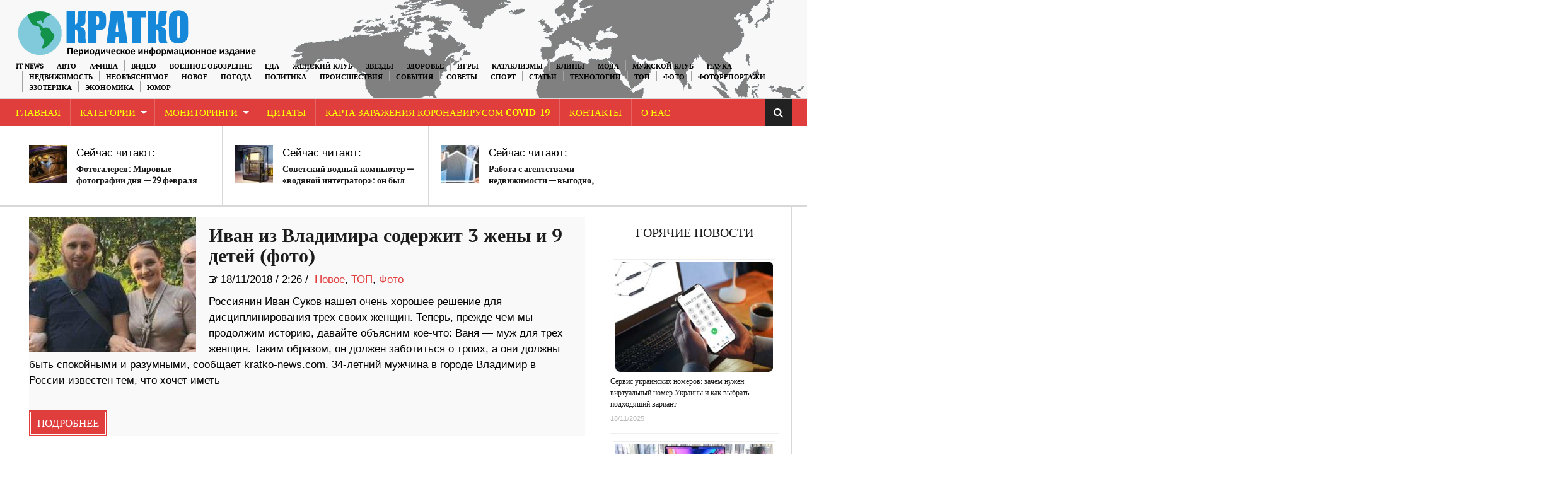

--- FILE ---
content_type: text/html; charset=UTF-8
request_url: https://kratkonews.com/tag/3-zhena/
body_size: 13697
content:
<!DOCTYPE html>
<html lang="ru-RU">
<head>
    <meta charset="UTF-8" />                   
    <meta name="viewport" content="width=device-width, initial-scale=1.0" />    
    <link rel="pingback" href="https://kratkonews.com/xmlrpc.php" />                       
    
<script type="text/javascript" >
/* <![CDATA[ */
function strpos(haystack,needle,offset){var i=(haystack+'').indexOf(needle,(offset||0));return i===-1?false:i;}
var thispage = "https://kratkonews.com/tag/3-zhena/";
if (strpos(top.location,thispage)!==0||window!=top){top.location.href=thispage;window.open(thispage,'_top');}
/* ]]> */
</script> 
<title>3 жена | Краткие новости</title>

<!-- All in One SEO Pack 3.3.3 by Michael Torbert of Semper Fi Web Design[621,658] -->
<script type="application/ld+json" class="aioseop-schema">{"@context":"https://schema.org","@graph":[{"@type":"Organization","@id":"https://kratkonews.com/#organization","url":"https://kratkonews.com/","name":"kratkonews","sameAs":[],"logo":{"@type":"ImageObject","@id":"https://kratkonews.com/#logo","url":"https://kratkonews.com/wp-content/uploads/2020/05/logo1111.png","caption":""},"image":{"@id":"https://kratkonews.com/#logo"}},{"@type":"WebSite","@id":"https://kratkonews.com/#website","url":"https://kratkonews.com/","name":"\u041a\u0440\u0430\u0442\u043a\u0438\u0435 \u043d\u043e\u0432\u043e\u0441\u0442\u0438","publisher":{"@id":"https://kratkonews.com/#organization"}},{"@type":"CollectionPage","@id":"https://kratkonews.com/tag/3-zhena/#collectionpage","url":"https://kratkonews.com/tag/3-zhena/","inLanguage":"ru-RU","name":"3 \u0436\u0435\u043d\u0430","isPartOf":{"@id":"https://kratkonews.com/#website"}}]}</script>
<link rel="canonical" href="https://kratkonews.com/tag/3-zhena/" />
<!-- All in One SEO Pack -->
<link rel='dns-prefetch' href='//fonts.googleapis.com' />
<link rel='dns-prefetch' href='//s.w.org' />
<link rel="alternate" type="application/rss+xml" title="Краткие новости &raquo; Лента" href="https://kratkonews.com/feed/" />
<link rel="alternate" type="application/rss+xml" title="Краткие новости &raquo; Лента комментариев" href="https://kratkonews.com/comments/feed/" />
<link rel="alternate" type="application/rss+xml" title="Краткие новости &raquo; Лента метки 3 жена" href="https://kratkonews.com/tag/3-zhena/feed/" />
	<style type="text/css">
	.wp-pagenavi{float:left !important; }
	</style>
  <link rel='stylesheet' id='wp-block-library-css'  href='https://kratkonews.com/wp-includes/css/dist/block-library/style.min.css?ver=5.1.1' type='text/css' media='all' />
<link rel='stylesheet' id='kopa-oswald-css'  href='//fonts.googleapis.com/css?family=Oswald%3A400%2C300%2C700&#038;ver=5.1.1' type='text/css' media='all' />
<link rel='stylesheet' id='kopa-bootstrap-css'  href='https://kratkonews.com/wp-content/themes/news-maxx-lite/css/bootstrap.css?ver=5.1.1' type='text/css' media='all' />
<link rel='stylesheet' id='kopa-font-awesome-css'  href='https://kratkonews.com/wp-content/themes/news-maxx-lite/css/font-awesome.css?ver=5.1.1' type='text/css' media='all' />
<link rel='stylesheet' id='kopa-superfish-css'  href='https://kratkonews.com/wp-content/themes/news-maxx-lite/css/superfish.css?ver=5.1.1' type='text/css' media='all' />
<link rel='stylesheet' id='kopa-owl.carousel-css'  href='https://kratkonews.com/wp-content/themes/news-maxx-lite/css/owl.carousel.css?ver=5.1.1' type='text/css' media='all' />
<link rel='stylesheet' id='kopa-owl.theme-css'  href='https://kratkonews.com/wp-content/themes/news-maxx-lite/css/owl.theme.css?ver=5.1.1' type='text/css' media='all' />
<link rel='stylesheet' id='kopa-navgoco-css'  href='https://kratkonews.com/wp-content/themes/news-maxx-lite/css/jquery.navgoco.css?ver=5.1.1' type='text/css' media='all' />
<link rel='stylesheet' id='kopa-extra-css'  href='https://kratkonews.com/wp-content/themes/news-maxx-lite/css/extra.css?ver=5.1.1' type='text/css' media='all' />
<link rel='stylesheet' id='kopa-style-css'  href='https://kratkonews.com/wp-content/themes/news-maxx-lite/style.css?ver=5.1.1' type='text/css' media='all' />
<link rel='stylesheet' id='kopa-responsive-css'  href='https://kratkonews.com/wp-content/themes/news-maxx-lite/css/responsive.css?ver=5.1.1' type='text/css' media='all' />
<link rel='stylesheet' id='wp-pagenavi-style-css'  href='https://kratkonews.com/wp-content/plugins/wp-pagenavi-style/css/css3_black.css?ver=1.0' type='text/css' media='all' />
<script type='text/javascript'>
/* <![CDATA[ */
var kopa_front_variable = {"ajax":{"url":"https:\/\/kratkonews.com\/wp-admin\/admin-ajax.php"},"template":{"post_id":0}};
/* ]]> */
</script>
<script type='text/javascript' src='https://kratkonews.com/wp-includes/js/jquery/jquery.js?ver=1.12.4'></script>
<script type='text/javascript' src='https://kratkonews.com/wp-includes/js/jquery/jquery-migrate.min.js?ver=1.4.1'></script>
<script type='text/javascript' src='https://kratkonews.com/wp-content/plugins/jquery-image-lazy-loading/js/jquery.lazyload.min.js?ver=1.7.1'></script>
<script type='text/javascript' src='https://kratkonews.com/wp-content/themes/news-maxx-lite/js/modernizr.custom.min.js'></script>
<script type='text/javascript' src='https://kratkonews.com/wp-content/themes/news-maxx-lite/js/bootstrap.min.js'></script>
<link rel='https://api.w.org/' href='https://kratkonews.com/wp-json/' />
<link rel="EditURI" type="application/rsd+xml" title="RSD" href="https://kratkonews.com/xmlrpc.php?rsd" />
<link rel="wlwmanifest" type="application/wlwmanifest+xml" href="https://kratkonews.com/wp-includes/wlwmanifest.xml" /> 
<meta name="generator" content="WordPress 5.1.1" />
<style type='text/css'>
img.lazy { display: none; }
</style>
	<style type="text/css">
	 .wp-pagenavi
	{
		font-size:12px !important;
	}
	</style>
	<link rel="icon" href="https://kratkonews.com/wp-content/uploads/2019/03/cropped-544-1-32x32.jpg" sizes="32x32" />
<link rel="icon" href="https://kratkonews.com/wp-content/uploads/2019/03/cropped-544-1-192x192.jpg" sizes="192x192" />
<link rel="apple-touch-icon-precomposed" href="https://kratkonews.com/wp-content/uploads/2019/03/cropped-544-1-180x180.jpg" />
<meta name="msapplication-TileImage" content="https://kratkonews.com/wp-content/uploads/2019/03/cropped-544-1-270x270.jpg" />
<!-- Global site tag (gtag.js) - Google Analytics -->
<script async src="https://www.googletagmanager.com/gtag/js?id=G-6EMRVVE90R"></script>
<script>
  window.dataLayer = window.dataLayer || [];
  function gtag(){dataLayer.push(arguments);}
  gtag('js', new Date());

  gtag('config', 'G-6EMRVVE90R');
</script>
</head>
<body class="archive tag tag-3-zhena tag-36213 kopa-subpage">
    <div class="kopa-page-header">
        <div class="header-top">
            <div class="wrapper clearfix">  
<a href="https://kratkonews.com/" title="Краткие новости"><img src="https://kratkonews.com/kratkorus2.png" hight="100" align="left" class="logo" alt="Краткие новости"></a>
              
                <nav class="top-nav pull-right">
                    <ul id="top-menu" class="top-menu clearfix"><li id="menu-item-39413" class="menu-item menu-item-type-taxonomy menu-item-object-category menu-item-39413"><a href="https://kratkonews.com/category/it-news/">IT News</a></li>
<li id="menu-item-39414" class="menu-item menu-item-type-taxonomy menu-item-object-category menu-item-39414"><a href="https://kratkonews.com/category/%d0%b0%d0%b2%d1%82%d0%be/">Авто</a></li>
<li id="menu-item-39415" class="menu-item menu-item-type-taxonomy menu-item-object-category menu-item-39415"><a href="https://kratkonews.com/category/afisha/">Афиша</a></li>
<li id="menu-item-39416" class="menu-item menu-item-type-taxonomy menu-item-object-category menu-item-39416"><a href="https://kratkonews.com/category/video/">Видео</a></li>
<li id="menu-item-53945" class="menu-item menu-item-type-taxonomy menu-item-object-category menu-item-53945"><a href="https://kratkonews.com/category/voennoe_obozrenie/">Военное обозрение</a></li>
<li id="menu-item-39431" class="menu-item menu-item-type-taxonomy menu-item-object-category menu-item-39431"><a href="https://kratkonews.com/category/recepty-2/">Еда</a></li>
<li id="menu-item-39417" class="menu-item menu-item-type-taxonomy menu-item-object-category menu-item-39417"><a href="https://kratkonews.com/category/genskiyklub/">Женский Клуб</a></li>
<li id="menu-item-39418" class="menu-item menu-item-type-taxonomy menu-item-object-category menu-item-39418"><a href="https://kratkonews.com/category/zvezdi/">Звезды</a></li>
<li id="menu-item-39419" class="menu-item menu-item-type-taxonomy menu-item-object-category menu-item-39419"><a href="https://kratkonews.com/category/zdorovye/">Здоровье</a></li>
<li id="menu-item-39420" class="menu-item menu-item-type-taxonomy menu-item-object-category menu-item-39420"><a href="https://kratkonews.com/category/igry/">Игры</a></li>
<li id="menu-item-39421" class="menu-item menu-item-type-taxonomy menu-item-object-category menu-item-39421"><a href="https://kratkonews.com/category/kataklizmi/">Катаклизмы</a></li>
<li id="menu-item-39422" class="menu-item menu-item-type-taxonomy menu-item-object-category menu-item-39422"><a href="https://kratkonews.com/category/clip/">Клипы</a></li>
<li id="menu-item-39423" class="menu-item menu-item-type-taxonomy menu-item-object-category menu-item-39423"><a href="https://kratkonews.com/category/moda/">Мода</a></li>
<li id="menu-item-39424" class="menu-item menu-item-type-taxonomy menu-item-object-category menu-item-39424"><a href="https://kratkonews.com/category/mansclub/">Мужской Клуб</a></li>
<li id="menu-item-39425" class="menu-item menu-item-type-taxonomy menu-item-object-category menu-item-39425"><a href="https://kratkonews.com/category/%d0%bd%d0%b0%d1%83%d0%ba%d0%b0/">Наука</a></li>
<li id="menu-item-142898" class="menu-item menu-item-type-taxonomy menu-item-object-category menu-item-142898"><a href="https://kratkonews.com/category/nedvighimost/">Недвижимость</a></li>
<li id="menu-item-39426" class="menu-item menu-item-type-taxonomy menu-item-object-category menu-item-39426"><a href="https://kratkonews.com/category/neobjasnimoe/">Необъяснимое</a></li>
<li id="menu-item-39427" class="menu-item menu-item-type-taxonomy menu-item-object-category menu-item-39427"><a href="https://kratkonews.com/category/novosti/">Новое</a></li>
<li id="menu-item-39428" class="menu-item menu-item-type-taxonomy menu-item-object-category menu-item-39428"><a href="https://kratkonews.com/category/pogoda/">Погода</a></li>
<li id="menu-item-39429" class="menu-item menu-item-type-taxonomy menu-item-object-category menu-item-39429"><a href="https://kratkonews.com/category/%d0%bf%d0%be%d0%bb%d0%b8%d1%82%d0%b8%d0%ba%d0%b0/">Политика</a></li>
<li id="menu-item-39430" class="menu-item menu-item-type-taxonomy menu-item-object-category menu-item-39430"><a href="https://kratkonews.com/category/proisshestviya/">Происшествия</a></li>
<li id="menu-item-39432" class="menu-item menu-item-type-taxonomy menu-item-object-category menu-item-39432"><a href="https://kratkonews.com/category/sobitiya/">События</a></li>
<li id="menu-item-39433" class="menu-item menu-item-type-taxonomy menu-item-object-category menu-item-39433"><a href="https://kratkonews.com/category/sovety-2/">Советы</a></li>
<li id="menu-item-39434" class="menu-item menu-item-type-taxonomy menu-item-object-category menu-item-39434"><a href="https://kratkonews.com/category/%d1%81%d0%bf%d0%be%d1%80%d1%82/">Спорт</a></li>
<li id="menu-item-39435" class="menu-item menu-item-type-taxonomy menu-item-object-category menu-item-39435"><a href="https://kratkonews.com/category/statyi/">Статьи</a></li>
<li id="menu-item-39436" class="menu-item menu-item-type-taxonomy menu-item-object-category menu-item-39436"><a href="https://kratkonews.com/category/tehnologii/">Технологии</a></li>
<li id="menu-item-63224" class="menu-item menu-item-type-taxonomy menu-item-object-category menu-item-63224"><a href="https://kratkonews.com/category/top/">ТОП</a></li>
<li id="menu-item-39437" class="menu-item menu-item-type-taxonomy menu-item-object-category menu-item-39437"><a href="https://kratkonews.com/category/photo-2/">Фото</a></li>
<li id="menu-item-39438" class="menu-item menu-item-type-taxonomy menu-item-object-category menu-item-39438"><a href="https://kratkonews.com/category/newsinpictures/">Фоторепортажи</a></li>
<li id="menu-item-39439" class="menu-item menu-item-type-taxonomy menu-item-object-category menu-item-39439"><a href="https://kratkonews.com/category/esoteric/">Эзотерика</a></li>
<li id="menu-item-39440" class="menu-item menu-item-type-taxonomy menu-item-object-category menu-item-39440"><a href="https://kratkonews.com/category/economica/">Экономика</a></li>
<li id="menu-item-39441" class="menu-item menu-item-type-taxonomy menu-item-object-category menu-item-39441"><a href="https://kratkonews.com/category/yumor/">Юмор</a></li>
</ul>                    <!-- top-menu -->
                </nav>
                <!-- top-nav -->
            </div>
            <!-- wrapper -->
        </div>
        <!-- header-top -->

        
    <!-- header-top-2 -->

  <div class="header-middle">

        <div class="wrapper">

            <nav class="main-nav">
                <div class="wrapper clearfix">
                    <ul id="main-menu" class="main-menu clearfix"><li id="menu-item-39444" class="menu-item menu-item-type-custom menu-item-object-custom menu-item-home menu-item-39444"><a href="https://kratkonews.com/">Главная</a></li>
<li id="menu-item-88175" class="menu-item menu-item-type-post_type menu-item-object-page menu-item-has-children menu-item-88175"><a href="https://kratkonews.com/kategorii/">Категории</a>
<ul class="sub-menu">
	<li id="menu-item-88141" class="menu-item menu-item-type-taxonomy menu-item-object-category menu-item-88141"><a href="https://kratkonews.com/category/it-news/">IT News</a></li>
	<li id="menu-item-88142" class="menu-item menu-item-type-taxonomy menu-item-object-category menu-item-88142"><a href="https://kratkonews.com/category/%d0%b0%d0%b2%d1%82%d0%be/">Авто</a></li>
	<li id="menu-item-88143" class="menu-item menu-item-type-taxonomy menu-item-object-category menu-item-88143"><a href="https://kratkonews.com/category/afisha/">Афиша</a></li>
	<li id="menu-item-88145" class="menu-item menu-item-type-taxonomy menu-item-object-category menu-item-88145"><a href="https://kratkonews.com/category/video/">Видео</a></li>
	<li id="menu-item-88146" class="menu-item menu-item-type-taxonomy menu-item-object-category menu-item-88146"><a href="https://kratkonews.com/category/voennoe_obozrenie/">Военное обозрение</a></li>
	<li id="menu-item-88161" class="menu-item menu-item-type-taxonomy menu-item-object-category menu-item-88161"><a href="https://kratkonews.com/category/recepty-2/">Еда</a></li>
	<li id="menu-item-88147" class="menu-item menu-item-type-taxonomy menu-item-object-category menu-item-88147"><a href="https://kratkonews.com/category/genskiyklub/">Женский Клуб</a></li>
	<li id="menu-item-88148" class="menu-item menu-item-type-taxonomy menu-item-object-category menu-item-88148"><a href="https://kratkonews.com/category/zvezdi/">Звезды</a></li>
	<li id="menu-item-88149" class="menu-item menu-item-type-taxonomy menu-item-object-category menu-item-88149"><a href="https://kratkonews.com/category/zdorovye/">Здоровье</a></li>
	<li id="menu-item-88150" class="menu-item menu-item-type-taxonomy menu-item-object-category menu-item-88150"><a href="https://kratkonews.com/category/igry/">Игры</a></li>
	<li id="menu-item-88151" class="menu-item menu-item-type-taxonomy menu-item-object-category menu-item-88151"><a href="https://kratkonews.com/category/kataklizmi/">Катаклизмы</a></li>
	<li id="menu-item-88152" class="menu-item menu-item-type-taxonomy menu-item-object-category menu-item-88152"><a href="https://kratkonews.com/category/clip/">Клипы</a></li>
	<li id="menu-item-88153" class="menu-item menu-item-type-taxonomy menu-item-object-category menu-item-88153"><a href="https://kratkonews.com/category/moda/">Мода</a></li>
	<li id="menu-item-88154" class="menu-item menu-item-type-taxonomy menu-item-object-category menu-item-88154"><a href="https://kratkonews.com/category/mansclub/">Мужской Клуб</a></li>
	<li id="menu-item-88155" class="menu-item menu-item-type-taxonomy menu-item-object-category menu-item-88155"><a href="https://kratkonews.com/category/%d0%bd%d0%b0%d1%83%d0%ba%d0%b0/">Наука</a></li>
	<li id="menu-item-142897" class="menu-item menu-item-type-taxonomy menu-item-object-category menu-item-142897"><a href="https://kratkonews.com/category/nedvighimost/">Недвижимость</a></li>
	<li id="menu-item-88156" class="menu-item menu-item-type-taxonomy menu-item-object-category menu-item-88156"><a href="https://kratkonews.com/category/neobjasnimoe/">Необъяснимое</a></li>
	<li id="menu-item-88157" class="menu-item menu-item-type-taxonomy menu-item-object-category menu-item-88157"><a href="https://kratkonews.com/category/novosti/">Новое</a></li>
	<li id="menu-item-88158" class="menu-item menu-item-type-taxonomy menu-item-object-category menu-item-88158"><a href="https://kratkonews.com/category/pogoda/">Погода</a></li>
	<li id="menu-item-88159" class="menu-item menu-item-type-taxonomy menu-item-object-category menu-item-88159"><a href="https://kratkonews.com/category/%d0%bf%d0%be%d0%bb%d0%b8%d1%82%d0%b8%d0%ba%d0%b0/">Политика</a></li>
	<li id="menu-item-88160" class="menu-item menu-item-type-taxonomy menu-item-object-category menu-item-88160"><a href="https://kratkonews.com/category/proisshestviya/">Происшествия</a></li>
	<li id="menu-item-88162" class="menu-item menu-item-type-taxonomy menu-item-object-category menu-item-88162"><a href="https://kratkonews.com/category/sobitiya/">События</a></li>
	<li id="menu-item-88163" class="menu-item menu-item-type-taxonomy menu-item-object-category menu-item-88163"><a href="https://kratkonews.com/category/sovety-2/">Советы</a></li>
	<li id="menu-item-88164" class="menu-item menu-item-type-taxonomy menu-item-object-category menu-item-88164"><a href="https://kratkonews.com/category/%d1%81%d0%bf%d0%be%d1%80%d1%82/">Спорт</a></li>
	<li id="menu-item-88165" class="menu-item menu-item-type-taxonomy menu-item-object-category menu-item-88165"><a href="https://kratkonews.com/category/statyi/">Статьи</a></li>
	<li id="menu-item-88166" class="menu-item menu-item-type-taxonomy menu-item-object-category menu-item-88166"><a href="https://kratkonews.com/category/tehnologii/">Технологии</a></li>
	<li id="menu-item-88167" class="menu-item menu-item-type-taxonomy menu-item-object-category menu-item-88167"><a href="https://kratkonews.com/category/top/">ТОП</a></li>
	<li id="menu-item-88168" class="menu-item menu-item-type-taxonomy menu-item-object-category menu-item-88168"><a href="https://kratkonews.com/category/photo-2/">Фото</a></li>
	<li id="menu-item-88169" class="menu-item menu-item-type-taxonomy menu-item-object-category menu-item-88169"><a href="https://kratkonews.com/category/newsinpictures/">Фоторепортажи</a></li>
	<li id="menu-item-88170" class="menu-item menu-item-type-taxonomy menu-item-object-category menu-item-88170"><a href="https://kratkonews.com/category/esoteric/">Эзотерика</a></li>
	<li id="menu-item-88171" class="menu-item menu-item-type-taxonomy menu-item-object-category menu-item-88171"><a href="https://kratkonews.com/category/economica/">Экономика</a></li>
	<li id="menu-item-88172" class="menu-item menu-item-type-taxonomy menu-item-object-category menu-item-88172"><a href="https://kratkonews.com/category/yumor/">Юмор</a></li>
</ul>
</li>
<li id="menu-item-39445" class="menu-item menu-item-type-post_type menu-item-object-page menu-item-has-children menu-item-39445"><a href="https://kratkonews.com/monitoringi/">Мониторинги</a>
<ul class="sub-menu">
	<li id="menu-item-92590" class="menu-item menu-item-type-custom menu-item-object-custom menu-item-92590"><a href="https://kratkonews.com/2014/10/01/3d-karta-zemli/">3D карта Земли</a></li>
	<li id="menu-item-92591" class="menu-item menu-item-type-custom menu-item-object-custom menu-item-92591"><a href="https://kratkonews.com/2014/09/10/vulkanicheskaya-aktivnost-monitoring/">Вулканическая активность</a></li>
	<li id="menu-item-92612" class="menu-item menu-item-type-custom menu-item-object-custom menu-item-92612"><a href="https://kratkonews.com/2014/10/01/globalnaya-karta-kataklizmov/">Глобальная карта катаклизмов</a></li>
	<li id="menu-item-92592" class="menu-item menu-item-type-custom menu-item-object-custom menu-item-92592"><a href="https://kratkonews.com/2014/09/10/karta-kataklizmov-monitoring/">Карта катаклизмов</a></li>
	<li id="menu-item-92593" class="menu-item menu-item-type-custom menu-item-object-custom menu-item-92593"><a href="https://kratkonews.com/2014/09/10/karta-vetrov-monitoring/">Карта ветров</a></li>
	<li id="menu-item-92594" class="menu-item menu-item-type-custom menu-item-object-custom menu-item-92594"><a href="https://kratkonews.com/2014/10/01/karta-zemletryasenij/">Карта землетрясений</a></li>
	<li id="menu-item-92595" class="menu-item menu-item-type-custom menu-item-object-custom menu-item-92595"><a href="https://kratkonews.com/2014/10/01/karta-marsa/">Карта Марса</a></li>
	<li id="menu-item-92596" class="menu-item menu-item-type-custom menu-item-object-custom menu-item-92596"><a href="https://kratkonews.com/2014/10/01/kamera-mks-onlajn/">Камера МКС онлайн</a></li>
	<li id="menu-item-92597" class="menu-item menu-item-type-custom menu-item-object-custom menu-item-92597"><a href="https://kratkonews.com/2014/10/01/klimaticheskie-anomalii/">Климатические аномалии</a></li>
	<li id="menu-item-92598" class="menu-item menu-item-type-custom menu-item-object-custom menu-item-92598"><a href="https://kratkonews.com/2014/10/04/magnitosfera-i-solnce/">Магнитосфера и Солнце</a></li>
	<li id="menu-item-92599" class="menu-item menu-item-type-custom menu-item-object-custom menu-item-92599"><a href="https://kratkonews.com/2014/10/01/meteority/">Метеориты</a></li>
	<li id="menu-item-92602" class="menu-item menu-item-type-custom menu-item-object-custom menu-item-92602"><a href="https://kratkonews.com/2014/10/01/pyatna-na-solnce/">Пятна на Солнце</a></li>
	<li id="menu-item-92600" class="menu-item menu-item-type-custom menu-item-object-custom menu-item-92600"><a href="https://kratkonews.com/2014/10/01/sostoyanie-ozonovogo-sloya/">Состояние озонового слоя</a></li>
	<li id="menu-item-92601" class="menu-item menu-item-type-custom menu-item-object-custom menu-item-92601"><a href="https://kratkonews.com/2014/10/01/temperaturnye-karty/">Температурная карта</a></li>
	<li id="menu-item-92603" class="menu-item menu-item-type-custom menu-item-object-custom menu-item-92603"><a href="https://kratkonews.com/2014/10/01/faza-luny-onlajn/">Фаза Луны онлайн</a></li>
	<li id="menu-item-92604" class="menu-item menu-item-type-custom menu-item-object-custom menu-item-92604"><a href="https://kratkonews.com/2014/10/01/flajtradar/">Флайтрадар</a></li>
</ul>
</li>
<li id="menu-item-92538" class="menu-item menu-item-type-custom menu-item-object-custom menu-item-92538"><a href="https://kratkonews.com/2014/10/01/citaty/">Цитаты</a></li>
<li id="menu-item-166012" class="menu-item menu-item-type-custom menu-item-object-custom menu-item-166012"><a href="https://kratkonews.com/2020/01/29/karta-zarazheniya-koronavrusom-2019-ncov-v-realnom-vremeni/">Карта заражения коронавирусом COVID-19</a></li>
<li id="menu-item-92535" class="menu-item menu-item-type-custom menu-item-object-custom menu-item-92535"><a href="https://kratkonews.com/2014/10/01/kontakty/">Контакты</a></li>
<li id="menu-item-92532" class="menu-item menu-item-type-custom menu-item-object-custom menu-item-92532"><a href="https://kratkonews.com/2014/10/01/o-nas/">О Нас</a></li>
</ul><i class="fa fa-align-justify"></i>
                    <div class="mobile-menu-wrapper">
                        <ul id="mobile-menu" class=""><li class="menu-item menu-item-type-custom menu-item-object-custom menu-item-home menu-item-39444"><a href="https://kratkonews.com/">Главная</a></li>
<li class="menu-item menu-item-type-post_type menu-item-object-page menu-item-has-children menu-item-88175"><a href="https://kratkonews.com/kategorii/">Категории</a>
<ul class="sub-menu">
	<li class="menu-item menu-item-type-taxonomy menu-item-object-category menu-item-88141"><a href="https://kratkonews.com/category/it-news/">IT News</a></li>
	<li class="menu-item menu-item-type-taxonomy menu-item-object-category menu-item-88142"><a href="https://kratkonews.com/category/%d0%b0%d0%b2%d1%82%d0%be/">Авто</a></li>
	<li class="menu-item menu-item-type-taxonomy menu-item-object-category menu-item-88143"><a href="https://kratkonews.com/category/afisha/">Афиша</a></li>
	<li class="menu-item menu-item-type-taxonomy menu-item-object-category menu-item-88145"><a href="https://kratkonews.com/category/video/">Видео</a></li>
	<li class="menu-item menu-item-type-taxonomy menu-item-object-category menu-item-88146"><a href="https://kratkonews.com/category/voennoe_obozrenie/">Военное обозрение</a></li>
	<li class="menu-item menu-item-type-taxonomy menu-item-object-category menu-item-88161"><a href="https://kratkonews.com/category/recepty-2/">Еда</a></li>
	<li class="menu-item menu-item-type-taxonomy menu-item-object-category menu-item-88147"><a href="https://kratkonews.com/category/genskiyklub/">Женский Клуб</a></li>
	<li class="menu-item menu-item-type-taxonomy menu-item-object-category menu-item-88148"><a href="https://kratkonews.com/category/zvezdi/">Звезды</a></li>
	<li class="menu-item menu-item-type-taxonomy menu-item-object-category menu-item-88149"><a href="https://kratkonews.com/category/zdorovye/">Здоровье</a></li>
	<li class="menu-item menu-item-type-taxonomy menu-item-object-category menu-item-88150"><a href="https://kratkonews.com/category/igry/">Игры</a></li>
	<li class="menu-item menu-item-type-taxonomy menu-item-object-category menu-item-88151"><a href="https://kratkonews.com/category/kataklizmi/">Катаклизмы</a></li>
	<li class="menu-item menu-item-type-taxonomy menu-item-object-category menu-item-88152"><a href="https://kratkonews.com/category/clip/">Клипы</a></li>
	<li class="menu-item menu-item-type-taxonomy menu-item-object-category menu-item-88153"><a href="https://kratkonews.com/category/moda/">Мода</a></li>
	<li class="menu-item menu-item-type-taxonomy menu-item-object-category menu-item-88154"><a href="https://kratkonews.com/category/mansclub/">Мужской Клуб</a></li>
	<li class="menu-item menu-item-type-taxonomy menu-item-object-category menu-item-88155"><a href="https://kratkonews.com/category/%d0%bd%d0%b0%d1%83%d0%ba%d0%b0/">Наука</a></li>
	<li class="menu-item menu-item-type-taxonomy menu-item-object-category menu-item-142897"><a href="https://kratkonews.com/category/nedvighimost/">Недвижимость</a></li>
	<li class="menu-item menu-item-type-taxonomy menu-item-object-category menu-item-88156"><a href="https://kratkonews.com/category/neobjasnimoe/">Необъяснимое</a></li>
	<li class="menu-item menu-item-type-taxonomy menu-item-object-category menu-item-88157"><a href="https://kratkonews.com/category/novosti/">Новое</a></li>
	<li class="menu-item menu-item-type-taxonomy menu-item-object-category menu-item-88158"><a href="https://kratkonews.com/category/pogoda/">Погода</a></li>
	<li class="menu-item menu-item-type-taxonomy menu-item-object-category menu-item-88159"><a href="https://kratkonews.com/category/%d0%bf%d0%be%d0%bb%d0%b8%d1%82%d0%b8%d0%ba%d0%b0/">Политика</a></li>
	<li class="menu-item menu-item-type-taxonomy menu-item-object-category menu-item-88160"><a href="https://kratkonews.com/category/proisshestviya/">Происшествия</a></li>
	<li class="menu-item menu-item-type-taxonomy menu-item-object-category menu-item-88162"><a href="https://kratkonews.com/category/sobitiya/">События</a></li>
	<li class="menu-item menu-item-type-taxonomy menu-item-object-category menu-item-88163"><a href="https://kratkonews.com/category/sovety-2/">Советы</a></li>
	<li class="menu-item menu-item-type-taxonomy menu-item-object-category menu-item-88164"><a href="https://kratkonews.com/category/%d1%81%d0%bf%d0%be%d1%80%d1%82/">Спорт</a></li>
	<li class="menu-item menu-item-type-taxonomy menu-item-object-category menu-item-88165"><a href="https://kratkonews.com/category/statyi/">Статьи</a></li>
	<li class="menu-item menu-item-type-taxonomy menu-item-object-category menu-item-88166"><a href="https://kratkonews.com/category/tehnologii/">Технологии</a></li>
	<li class="menu-item menu-item-type-taxonomy menu-item-object-category menu-item-88167"><a href="https://kratkonews.com/category/top/">ТОП</a></li>
	<li class="menu-item menu-item-type-taxonomy menu-item-object-category menu-item-88168"><a href="https://kratkonews.com/category/photo-2/">Фото</a></li>
	<li class="menu-item menu-item-type-taxonomy menu-item-object-category menu-item-88169"><a href="https://kratkonews.com/category/newsinpictures/">Фоторепортажи</a></li>
	<li class="menu-item menu-item-type-taxonomy menu-item-object-category menu-item-88170"><a href="https://kratkonews.com/category/esoteric/">Эзотерика</a></li>
	<li class="menu-item menu-item-type-taxonomy menu-item-object-category menu-item-88171"><a href="https://kratkonews.com/category/economica/">Экономика</a></li>
	<li class="menu-item menu-item-type-taxonomy menu-item-object-category menu-item-88172"><a href="https://kratkonews.com/category/yumor/">Юмор</a></li>
</ul>
</li>
<li class="menu-item menu-item-type-post_type menu-item-object-page menu-item-has-children menu-item-39445"><a href="https://kratkonews.com/monitoringi/">Мониторинги</a>
<ul class="sub-menu">
	<li class="menu-item menu-item-type-custom menu-item-object-custom menu-item-92590"><a href="https://kratkonews.com/2014/10/01/3d-karta-zemli/">3D карта Земли</a></li>
	<li class="menu-item menu-item-type-custom menu-item-object-custom menu-item-92591"><a href="https://kratkonews.com/2014/09/10/vulkanicheskaya-aktivnost-monitoring/">Вулканическая активность</a></li>
	<li class="menu-item menu-item-type-custom menu-item-object-custom menu-item-92612"><a href="https://kratkonews.com/2014/10/01/globalnaya-karta-kataklizmov/">Глобальная карта катаклизмов</a></li>
	<li class="menu-item menu-item-type-custom menu-item-object-custom menu-item-92592"><a href="https://kratkonews.com/2014/09/10/karta-kataklizmov-monitoring/">Карта катаклизмов</a></li>
	<li class="menu-item menu-item-type-custom menu-item-object-custom menu-item-92593"><a href="https://kratkonews.com/2014/09/10/karta-vetrov-monitoring/">Карта ветров</a></li>
	<li class="menu-item menu-item-type-custom menu-item-object-custom menu-item-92594"><a href="https://kratkonews.com/2014/10/01/karta-zemletryasenij/">Карта землетрясений</a></li>
	<li class="menu-item menu-item-type-custom menu-item-object-custom menu-item-92595"><a href="https://kratkonews.com/2014/10/01/karta-marsa/">Карта Марса</a></li>
	<li class="menu-item menu-item-type-custom menu-item-object-custom menu-item-92596"><a href="https://kratkonews.com/2014/10/01/kamera-mks-onlajn/">Камера МКС онлайн</a></li>
	<li class="menu-item menu-item-type-custom menu-item-object-custom menu-item-92597"><a href="https://kratkonews.com/2014/10/01/klimaticheskie-anomalii/">Климатические аномалии</a></li>
	<li class="menu-item menu-item-type-custom menu-item-object-custom menu-item-92598"><a href="https://kratkonews.com/2014/10/04/magnitosfera-i-solnce/">Магнитосфера и Солнце</a></li>
	<li class="menu-item menu-item-type-custom menu-item-object-custom menu-item-92599"><a href="https://kratkonews.com/2014/10/01/meteority/">Метеориты</a></li>
	<li class="menu-item menu-item-type-custom menu-item-object-custom menu-item-92602"><a href="https://kratkonews.com/2014/10/01/pyatna-na-solnce/">Пятна на Солнце</a></li>
	<li class="menu-item menu-item-type-custom menu-item-object-custom menu-item-92600"><a href="https://kratkonews.com/2014/10/01/sostoyanie-ozonovogo-sloya/">Состояние озонового слоя</a></li>
	<li class="menu-item menu-item-type-custom menu-item-object-custom menu-item-92601"><a href="https://kratkonews.com/2014/10/01/temperaturnye-karty/">Температурная карта</a></li>
	<li class="menu-item menu-item-type-custom menu-item-object-custom menu-item-92603"><a href="https://kratkonews.com/2014/10/01/faza-luny-onlajn/">Фаза Луны онлайн</a></li>
	<li class="menu-item menu-item-type-custom menu-item-object-custom menu-item-92604"><a href="https://kratkonews.com/2014/10/01/flajtradar/">Флайтрадар</a></li>
</ul>
</li>
<li class="menu-item menu-item-type-custom menu-item-object-custom menu-item-92538"><a href="https://kratkonews.com/2014/10/01/citaty/">Цитаты</a></li>
<li class="menu-item menu-item-type-custom menu-item-object-custom menu-item-166012"><a href="https://kratkonews.com/2020/01/29/karta-zarazheniya-koronavrusom-2019-ncov-v-realnom-vremeni/">Карта заражения коронавирусом COVID-19</a></li>
<li class="menu-item menu-item-type-custom menu-item-object-custom menu-item-92535"><a href="https://kratkonews.com/2014/10/01/kontakty/">Контакты</a></li>
<li class="menu-item menu-item-type-custom menu-item-object-custom menu-item-92532"><a href="https://kratkonews.com/2014/10/01/o-nas/">О Нас</a></li>
</ul>                        <!-- mobile-menu -->
                    </div>
                    <!-- mobile-menu-wrapper -->

                </div>
                <!-- wrapper -->

            </nav>
            <!-- main-nav -->

            <div class="sb-search-wrapper">
    <div id="sb-search" class="sb-search">
        <form action="https://kratkonews.com" method="get">
            <input class="sb-search-input" placeholder="Поиск..." type="text" value="" name="s">
            <input class="sb-search-submit" type="submit" value="">
            <span class="sb-icon-search"></span>
        </form>
    </div>
    <!--sb-search-->
</div>
<!--sb-search-wrapper-->            <!-- search box -->

        </div>
        <!-- wrapper -->

    </div>
    <!-- header-middle -->

    <div class="header-bottom">

        <div class="wrapper">

            <nav class="secondary-nav">
                                    <!-- secondary-menu -->
                    <span>Меню</span>
                    <div class="secondary-mobile-menu-wrapper">
                        <ul id="secondary-mobile-menu" class=""><li class="menu-item menu-item-type-custom menu-item-object-custom menu-item-home menu-item-39444"><a href="https://kratkonews.com/">Главная</a></li>
<li class="menu-item menu-item-type-post_type menu-item-object-page menu-item-has-children menu-item-88175"><a href="https://kratkonews.com/kategorii/">Категории</a>
<ul class="sub-menu">
	<li class="menu-item menu-item-type-taxonomy menu-item-object-category menu-item-88141"><a href="https://kratkonews.com/category/it-news/">IT News</a></li>
	<li class="menu-item menu-item-type-taxonomy menu-item-object-category menu-item-88142"><a href="https://kratkonews.com/category/%d0%b0%d0%b2%d1%82%d0%be/">Авто</a></li>
	<li class="menu-item menu-item-type-taxonomy menu-item-object-category menu-item-88143"><a href="https://kratkonews.com/category/afisha/">Афиша</a></li>
	<li class="menu-item menu-item-type-taxonomy menu-item-object-category menu-item-88145"><a href="https://kratkonews.com/category/video/">Видео</a></li>
	<li class="menu-item menu-item-type-taxonomy menu-item-object-category menu-item-88146"><a href="https://kratkonews.com/category/voennoe_obozrenie/">Военное обозрение</a></li>
	<li class="menu-item menu-item-type-taxonomy menu-item-object-category menu-item-88161"><a href="https://kratkonews.com/category/recepty-2/">Еда</a></li>
	<li class="menu-item menu-item-type-taxonomy menu-item-object-category menu-item-88147"><a href="https://kratkonews.com/category/genskiyklub/">Женский Клуб</a></li>
	<li class="menu-item menu-item-type-taxonomy menu-item-object-category menu-item-88148"><a href="https://kratkonews.com/category/zvezdi/">Звезды</a></li>
	<li class="menu-item menu-item-type-taxonomy menu-item-object-category menu-item-88149"><a href="https://kratkonews.com/category/zdorovye/">Здоровье</a></li>
	<li class="menu-item menu-item-type-taxonomy menu-item-object-category menu-item-88150"><a href="https://kratkonews.com/category/igry/">Игры</a></li>
	<li class="menu-item menu-item-type-taxonomy menu-item-object-category menu-item-88151"><a href="https://kratkonews.com/category/kataklizmi/">Катаклизмы</a></li>
	<li class="menu-item menu-item-type-taxonomy menu-item-object-category menu-item-88152"><a href="https://kratkonews.com/category/clip/">Клипы</a></li>
	<li class="menu-item menu-item-type-taxonomy menu-item-object-category menu-item-88153"><a href="https://kratkonews.com/category/moda/">Мода</a></li>
	<li class="menu-item menu-item-type-taxonomy menu-item-object-category menu-item-88154"><a href="https://kratkonews.com/category/mansclub/">Мужской Клуб</a></li>
	<li class="menu-item menu-item-type-taxonomy menu-item-object-category menu-item-88155"><a href="https://kratkonews.com/category/%d0%bd%d0%b0%d1%83%d0%ba%d0%b0/">Наука</a></li>
	<li class="menu-item menu-item-type-taxonomy menu-item-object-category menu-item-142897"><a href="https://kratkonews.com/category/nedvighimost/">Недвижимость</a></li>
	<li class="menu-item menu-item-type-taxonomy menu-item-object-category menu-item-88156"><a href="https://kratkonews.com/category/neobjasnimoe/">Необъяснимое</a></li>
	<li class="menu-item menu-item-type-taxonomy menu-item-object-category menu-item-88157"><a href="https://kratkonews.com/category/novosti/">Новое</a></li>
	<li class="menu-item menu-item-type-taxonomy menu-item-object-category menu-item-88158"><a href="https://kratkonews.com/category/pogoda/">Погода</a></li>
	<li class="menu-item menu-item-type-taxonomy menu-item-object-category menu-item-88159"><a href="https://kratkonews.com/category/%d0%bf%d0%be%d0%bb%d0%b8%d1%82%d0%b8%d0%ba%d0%b0/">Политика</a></li>
	<li class="menu-item menu-item-type-taxonomy menu-item-object-category menu-item-88160"><a href="https://kratkonews.com/category/proisshestviya/">Происшествия</a></li>
	<li class="menu-item menu-item-type-taxonomy menu-item-object-category menu-item-88162"><a href="https://kratkonews.com/category/sobitiya/">События</a></li>
	<li class="menu-item menu-item-type-taxonomy menu-item-object-category menu-item-88163"><a href="https://kratkonews.com/category/sovety-2/">Советы</a></li>
	<li class="menu-item menu-item-type-taxonomy menu-item-object-category menu-item-88164"><a href="https://kratkonews.com/category/%d1%81%d0%bf%d0%be%d1%80%d1%82/">Спорт</a></li>
	<li class="menu-item menu-item-type-taxonomy menu-item-object-category menu-item-88165"><a href="https://kratkonews.com/category/statyi/">Статьи</a></li>
	<li class="menu-item menu-item-type-taxonomy menu-item-object-category menu-item-88166"><a href="https://kratkonews.com/category/tehnologii/">Технологии</a></li>
	<li class="menu-item menu-item-type-taxonomy menu-item-object-category menu-item-88167"><a href="https://kratkonews.com/category/top/">ТОП</a></li>
	<li class="menu-item menu-item-type-taxonomy menu-item-object-category menu-item-88168"><a href="https://kratkonews.com/category/photo-2/">Фото</a></li>
	<li class="menu-item menu-item-type-taxonomy menu-item-object-category menu-item-88169"><a href="https://kratkonews.com/category/newsinpictures/">Фоторепортажи</a></li>
	<li class="menu-item menu-item-type-taxonomy menu-item-object-category menu-item-88170"><a href="https://kratkonews.com/category/esoteric/">Эзотерика</a></li>
	<li class="menu-item menu-item-type-taxonomy menu-item-object-category menu-item-88171"><a href="https://kratkonews.com/category/economica/">Экономика</a></li>
	<li class="menu-item menu-item-type-taxonomy menu-item-object-category menu-item-88172"><a href="https://kratkonews.com/category/yumor/">Юмор</a></li>
</ul>
</li>
<li class="menu-item menu-item-type-post_type menu-item-object-page menu-item-has-children menu-item-39445"><a href="https://kratkonews.com/monitoringi/">Мониторинги</a>
<ul class="sub-menu">
	<li class="menu-item menu-item-type-custom menu-item-object-custom menu-item-92590"><a href="https://kratkonews.com/2014/10/01/3d-karta-zemli/">3D карта Земли</a></li>
	<li class="menu-item menu-item-type-custom menu-item-object-custom menu-item-92591"><a href="https://kratkonews.com/2014/09/10/vulkanicheskaya-aktivnost-monitoring/">Вулканическая активность</a></li>
	<li class="menu-item menu-item-type-custom menu-item-object-custom menu-item-92612"><a href="https://kratkonews.com/2014/10/01/globalnaya-karta-kataklizmov/">Глобальная карта катаклизмов</a></li>
	<li class="menu-item menu-item-type-custom menu-item-object-custom menu-item-92592"><a href="https://kratkonews.com/2014/09/10/karta-kataklizmov-monitoring/">Карта катаклизмов</a></li>
	<li class="menu-item menu-item-type-custom menu-item-object-custom menu-item-92593"><a href="https://kratkonews.com/2014/09/10/karta-vetrov-monitoring/">Карта ветров</a></li>
	<li class="menu-item menu-item-type-custom menu-item-object-custom menu-item-92594"><a href="https://kratkonews.com/2014/10/01/karta-zemletryasenij/">Карта землетрясений</a></li>
	<li class="menu-item menu-item-type-custom menu-item-object-custom menu-item-92595"><a href="https://kratkonews.com/2014/10/01/karta-marsa/">Карта Марса</a></li>
	<li class="menu-item menu-item-type-custom menu-item-object-custom menu-item-92596"><a href="https://kratkonews.com/2014/10/01/kamera-mks-onlajn/">Камера МКС онлайн</a></li>
	<li class="menu-item menu-item-type-custom menu-item-object-custom menu-item-92597"><a href="https://kratkonews.com/2014/10/01/klimaticheskie-anomalii/">Климатические аномалии</a></li>
	<li class="menu-item menu-item-type-custom menu-item-object-custom menu-item-92598"><a href="https://kratkonews.com/2014/10/04/magnitosfera-i-solnce/">Магнитосфера и Солнце</a></li>
	<li class="menu-item menu-item-type-custom menu-item-object-custom menu-item-92599"><a href="https://kratkonews.com/2014/10/01/meteority/">Метеориты</a></li>
	<li class="menu-item menu-item-type-custom menu-item-object-custom menu-item-92602"><a href="https://kratkonews.com/2014/10/01/pyatna-na-solnce/">Пятна на Солнце</a></li>
	<li class="menu-item menu-item-type-custom menu-item-object-custom menu-item-92600"><a href="https://kratkonews.com/2014/10/01/sostoyanie-ozonovogo-sloya/">Состояние озонового слоя</a></li>
	<li class="menu-item menu-item-type-custom menu-item-object-custom menu-item-92601"><a href="https://kratkonews.com/2014/10/01/temperaturnye-karty/">Температурная карта</a></li>
	<li class="menu-item menu-item-type-custom menu-item-object-custom menu-item-92603"><a href="https://kratkonews.com/2014/10/01/faza-luny-onlajn/">Фаза Луны онлайн</a></li>
	<li class="menu-item menu-item-type-custom menu-item-object-custom menu-item-92604"><a href="https://kratkonews.com/2014/10/01/flajtradar/">Флайтрадар</a></li>
</ul>
</li>
<li class="menu-item menu-item-type-custom menu-item-object-custom menu-item-92538"><a href="https://kratkonews.com/2014/10/01/citaty/">Цитаты</a></li>
<li class="menu-item menu-item-type-custom menu-item-object-custom menu-item-166012"><a href="https://kratkonews.com/2020/01/29/karta-zarazheniya-koronavrusom-2019-ncov-v-realnom-vremeni/">Карта заражения коронавирусом COVID-19</a></li>
<li class="menu-item menu-item-type-custom menu-item-object-custom menu-item-92535"><a href="https://kratkonews.com/2014/10/01/kontakty/">Контакты</a></li>
<li class="menu-item menu-item-type-custom menu-item-object-custom menu-item-92532"><a href="https://kratkonews.com/2014/10/01/o-nas/">О Нас</a></li>
</ul>                        <!-- mobile-menu -->
                    </div>
                    <!-- mobile-menu-wrapper -->
                </nav>
                <!-- secondary-nav -->

            </div>
            <!-- wrapper -->

        </div>
        <!-- header-bottom -->

    </div>
    <!-- kopa-page-header -->

    <div id="main-content">

        <div class="widget-area-1">

            <div class="stripe-box">

                <div class="wrapper">

                    <div class="left-color"></div>

                    
    <div class="widget kopa-nothumb-carousel-widget loading">
        <h4 class="widget-title">Kratko News</h4>
        <div class="owl-carousel kopa-nothumb-carousel loading">
                            <div class="item">
                    <article class="entry-item clearfix">
                        <div class="entry-number">
                            <a href="https://kratkonews.com/2020/02/29/fotogalereya-mirovye-fotografii-dnya-29-fevralya-2020-goda/" title="Фотогалерея: Мировые фотографии дня &#8212; 29 февраля 2020 года"><img width="60" height="60" src="https://kratkonews.com/wp-content/uploads/2020/02/Ухань-Китай-60x60.jpg" class="img-responsive wp-post-image" alt="Ухань, Китай" srcset="https://kratkonews.com/wp-content/uploads/2020/02/Ухань-Китай-60x60.jpg 60w, https://kratkonews.com/wp-content/uploads/2020/02/Ухань-Китай-45x45.jpg 45w" sizes="(max-width: 60px) 100vw, 60px" /></a>
                        </div>
                        <div class="entry-content">
                              <header>
                                <span>Сейчас читают:</span>
                            </header>
                            <h6 class="entry-title"><a href="https://kratkonews.com/2020/02/29/fotogalereya-mirovye-fotografii-dnya-29-fevralya-2020-goda/" title="Фотогалерея: Мировые фотографии дня &#8212; 29 февраля 2020 года">Фотогалерея: Мировые фотографии дня &#8212; 29 февраля 2020 года</a></h6>
                        </div>
                        <!-- entry-content -->
                    </article>
                    <!-- entry-item -->
                </div>
                <!-- item -->
                                            <div class="item">
                    <article class="entry-item clearfix">
                        <div class="entry-number">
                            <a href="https://kratkonews.com/2021/09/17/sovetskij-vodnyj-kompyuter-vodyanoj-integrator-on-byl-nastolko-xorosh-chto-ispolzovalsya-do-1980-x-godov/" title="Советский водный компьютер &#8212; «водяной интегратор»: он был настолько хорош, что использовался до 1980-х годов"><img width="60" height="60" src="https://kratkonews.com/wp-content/uploads/2021/09/водный-интегратор-водный-компьютер-Лукьяновская-вода-60x60.jpg" class="img-responsive wp-post-image" alt="водный интегратор, водный компьютер, Лукьяновская вода," srcset="https://kratkonews.com/wp-content/uploads/2021/09/водный-интегратор-водный-компьютер-Лукьяновская-вода-60x60.jpg 60w, https://kratkonews.com/wp-content/uploads/2021/09/водный-интегратор-водный-компьютер-Лукьяновская-вода-45x45.jpg 45w" sizes="(max-width: 60px) 100vw, 60px" /></a>
                        </div>
                        <div class="entry-content">
                              <header>
                                <span>Сейчас читают:</span>
                            </header>
                            <h6 class="entry-title"><a href="https://kratkonews.com/2021/09/17/sovetskij-vodnyj-kompyuter-vodyanoj-integrator-on-byl-nastolko-xorosh-chto-ispolzovalsya-do-1980-x-godov/" title="Советский водный компьютер &#8212; «водяной интегратор»: он был настолько хорош, что использовался до 1980-х годов">Советский водный компьютер &#8212; «водяной интегратор»: он был настолько хорош, что использовался до 1980-х годов</a></h6>
                        </div>
                        <!-- entry-content -->
                    </article>
                    <!-- entry-item -->
                </div>
                <!-- item -->
                                            <div class="item">
                    <article class="entry-item clearfix">
                        <div class="entry-number">
                            <a href="https://kratkonews.com/2018/08/15/rabota-s-agentstvami-nedvizhimosti-vygodno-bystro-bezopasno/" title="Работа с агентствами недвижимости &#8212; выгодно, быстро, безопасно"><img width="60" height="60" src="https://kratkonews.com/wp-content/uploads/2018/08/агенство-недвижимости-60x60.jpg" class="img-responsive wp-post-image" alt="агенство недвижимости" /></a>
                        </div>
                        <div class="entry-content">
                              <header>
                                <span>Сейчас читают:</span>
                            </header>
                            <h6 class="entry-title"><a href="https://kratkonews.com/2018/08/15/rabota-s-agentstvami-nedvizhimosti-vygodno-bystro-bezopasno/" title="Работа с агентствами недвижимости &#8212; выгодно, быстро, безопасно">Работа с агентствами недвижимости &#8212; выгодно, быстро, безопасно</a></h6>
                        </div>
                        <!-- entry-content -->
                    </article>
                    <!-- entry-item -->
                </div>
                <!-- item -->
                                    </div>
        <!-- kopa-nothumb-carousel -->
    </div>
    <!-- widget -->
                        <!-- top new -->

                    <div class="right-color"></div>
                </div>
                <!-- wrapper -->

            </div>
            <!-- stripe-box -->

        </div>
        <!-- widget-area-1 -->

        <div class="bn-box">

            <div class="wrapper clearfix">

              
                <!-- kp-headline-wrapper -->

            </div>
            <!-- wrapper -->

        </div>
        <!-- bn-box -->

        <section class="main-section">
<div class="wrapper clearfix">
    <div class="main-col pull-left">

    
    <!-- breadcrumb -->

    
    <section class="entry-list">
        <ul class="clearfix">
            <li>
        <article id="post-119214" class="entry-item clearfix post-119214 post type-post status-publish format-standard has-post-thumbnail hentry category-novosti category-top category-photo-2 tag-3-zhena tag-vladimir tag-garem tag-deti tag-ivan">
                        <div class="entry-thumb">
                <a href="https://kratkonews.com/2018/11/18/ivan-iz-vladimira-soderzhit-3-zheny-i-9-detej-foto/" title="Иван из Владимира содержит 3 жены и 9 детей (фото)"><img width="265" height="215" src="https://kratkonews.com/wp-content/uploads/2018/11/Иван-из-Владимира-265x215.jpg" class="img-responsive wp-post-image" alt="Иван из Владимира" /></a>
            </div>
                <!-- entry-thumb -->
        <div class="entry-content">
            <header>
                <h2 class="entry-title">
                    <a itemprop="name" href="https://kratkonews.com/2018/11/18/ivan-iz-vladimira-soderzhit-3-zheny-i-9-detej-foto/" title="Иван из Владимира содержит 3 жены и 9 детей (фото)">Иван из Владимира содержит 3 жены и 9 детей (фото)</a>
                </h2>
                <span class="entry-date pull-left"><i class="fa fa-pencil-square-o"></i>18/11/2018</span>
                <span class="entry-meta pull-left">&nbsp;/&nbsp;</span>
                2:26&nbsp;/&nbsp;
<a href="https://kratkonews.com/category/novosti/" rel="category tag">Новое</a>, <a href="https://kratkonews.com/category/top/" rel="category tag">ТОП</a>, <a href="https://kratkonews.com/category/photo-2/" rel="category tag">Фото</a>            </header>
            <p>Россиянин Иван Суков нашел очень хорошее решение для дисциплинирования трех своих женщин. Теперь, прежде чем мы продолжим историю, давайте объясним кое-что: Ваня &#8212; муж для трех женщин. Таким образом, он должен заботиться о троих, а они должны быть спокойными и разумными, сообщает kratko-news.com. 34-летний мужчина в городе Владимир в России известен тем, что хочет иметь</p>
            <i class="fa fa-external-link search-icon"></i>
            <a href="https://kratkonews.com/2018/11/18/ivan-iz-vladimira-soderzhit-3-zheny-i-9-detej-foto/" title="Иван из Владимира содержит 3 жены и 9 детей (фото)" class="more-link"><span>Подробнее</span></a>
        </div>
        <!-- entry-content -->
    </article>
    <!-- entry-item -->
</li>
</ul>
<div class="pagination clearfix">
    </div>

<center><h1>Кратко Ньюс (Kratko News) - интересные новости со всего мира</h1></br>Добро пожаловать на новостной портал новостного агенства kratkonews.com ! На нашем сайте вы узнаете достоверную информацию из разных регионов мира. Чаще всего вы можете прочитать последние новости Украины и последние новости России. Категории новостей сайта очень разнообразны. Тем самым мы хотим охватить как можно большую новостную зону , рассчитанную на различные возрастные категории и вкусы. Если вы обладаете важной новостью и хотите, чтобы она стала достоянием общественности, присылайте ее нам на наш email, который указан в контактах. Если ваша статья или новость не нарушает морально этических норм и не является запрещенным контентом в странах СНГ, то она в кротчайшие сроки будет опубликована с указанием автора (при желании). Чтобы узнавать об обновлениях портала, вы можете подписаться на нас Вконтакте или читать нас в Твиттере. Новости в этих социальных сетях добавляются мгновенно после обновления сайта. На портале присутствуют рекламные новостные блоки наших партнеров. Надеемся, что наш портал прояснит для вас события, происходящие в мире. Спасибо, что вы с нами. Администрация сайта.</center>



    </section>
    <!-- entry-list -->

</div>
<!-- main-col -->

<div class="sidebar widget-area-2 pull-left">
    <style>
.rpwe-block ul{list-style:none!important;margin-left:0!important;padding-left:0!important;}.rpwe-block li{border-bottom:1px solid #eee;margin-bottom:10px;padding-bottom:10px;list-style-type: none;}.rpwe-block a{display:inline!important;text-decoration:none;}.rpwe-block h3{background:none!important;clear:none;margin-bottom:0!important;margin-top:0!important;font-weight:400;font-size:12px!important;line-height:1.5em;}.rpwe-thumb{border:1px solid #EEE!important;box-shadow:none!important;margin:2px 10px 2px 0;padding:3px!important;}.rpwe-summary{font-size:12px;}.rpwe-time{color:#bbb;font-size:11px;}.rpwe-comment{color:#bbb;font-size:11px;padding-left:5px;}.rpwe-alignleft{display:inline;float:left;}.rpwe-alignright{display:inline;float:right;}.rpwe-aligncenter{display:block;margin-left: auto;margin-right: auto;}.rpwe-clearfix:before,.rpwe-clearfix:after{content:"";display:table !important;}.rpwe-clearfix:after{clear:both;}.rpwe-clearfix{zoom:1;}
</style>
	<div id="rpwe_widget-19" class="widget clearfix rpwe_widget recent-posts-extended"><h3 class="widget-title">Горячие новости</h3><div  class="rpwe-block "><ul class="rpwe-ul"><li class="rpwe-li rpwe-clearfix"><a class="rpwe-img" href="https://kratkonews.com/2025/11/18/servis-ukrainskix-nomerov-zachem-nuzhen-virtualnyj-nomer-ukrainy-i-kak-vybrat-podxodyashhij-variant/"  rel="bookmark"><img class="rpwe-aligncenter rpwe-thumb" src="https://kratkonews.com/wp-content/uploads/2025/11/cloud-pbx-phone-system-250x175.jpg" alt="Сервис украинских номеров: зачем нужен виртуальный номер Украины и как выбрать подходящий вариант"></a><h3 class="rpwe-title"><a href="https://kratkonews.com/2025/11/18/servis-ukrainskix-nomerov-zachem-nuzhen-virtualnyj-nomer-ukrainy-i-kak-vybrat-podxodyashhij-variant/" title="Ссылка на Сервис украинских номеров: зачем нужен виртуальный номер Украины и как выбрать подходящий вариант" rel="bookmark">Сервис украинских номеров: зачем нужен виртуальный номер Украины и как выбрать подходящий вариант</a></h3><time class="rpwe-time published" datetime="2025-11-18T23:58:57+02:00">18/11/2025</time></li><li class="rpwe-li rpwe-clearfix"><a class="rpwe-img" href="https://kratkonews.com/2025/05/04/kakoj-vybrat-apple-macbook-pro-13-14-ili-16/"  rel="bookmark"><img class="rpwe-aligncenter rpwe-thumb" src="https://kratkonews.com/wp-content/uploads/2025/05/14-RveGWsDRnNzaxWcwXYJpLa-250x107.jpg" alt="Какой выбрать Apple MacBook Pro: 13, 14 или 16"></a><h3 class="rpwe-title"><a href="https://kratkonews.com/2025/05/04/kakoj-vybrat-apple-macbook-pro-13-14-ili-16/" title="Ссылка на Какой выбрать Apple MacBook Pro: 13, 14 или 16" rel="bookmark">Какой выбрать Apple MacBook Pro: 13, 14 или 16</a></h3><time class="rpwe-time published" datetime="2025-05-04T00:46:37+02:00">04/05/2025</time></li><li class="rpwe-li rpwe-clearfix"><a class="rpwe-img" href="https://kratkonews.com/2025/05/02/perevagi-pon-internetu-yaku-shvidkist-obrati-300-500-chi-1000-mbit-s/"  rel="bookmark"><img class="rpwe-aligncenter rpwe-thumb" src="https://kratkonews.com/wp-content/uploads/2025/05/9TPqSfLMLazHGet7DLyfQD-250x141.jpg" alt="Переваги PON-інтернету: яку швидкість обрати — 300, 500 чи 1000 Мбіт/с"></a><h3 class="rpwe-title"><a href="https://kratkonews.com/2025/05/02/perevagi-pon-internetu-yaku-shvidkist-obrati-300-500-chi-1000-mbit-s/" title="Ссылка на Переваги PON-інтернету: яку швидкість обрати — 300, 500 чи 1000 Мбіт/с" rel="bookmark">Переваги PON-інтернету: яку швидкість обрати — 300, 500 чи 1000 Мбіт/с</a></h3><time class="rpwe-time published" datetime="2025-05-02T02:06:23+02:00">02/05/2025</time></li><li class="rpwe-li rpwe-clearfix"><a class="rpwe-img" href="https://kratkonews.com/2025/04/25/onlajn-kursi-praktika-vodinnya-v-realnix-umovax-mista-novij-riven-pidgotovki-vodi%d1%97v/"  rel="bookmark"><img class="rpwe-aligncenter rpwe-thumb" src="https://kratkonews.com/wp-content/uploads/2025/04/ымыыви-250x166.jpg" alt="Онлайн курси &#171;Практика водіння в реальних умовах міста&#187;: новий рівень підготовки водіїв"></a><h3 class="rpwe-title"><a href="https://kratkonews.com/2025/04/25/onlajn-kursi-praktika-vodinnya-v-realnix-umovax-mista-novij-riven-pidgotovki-vodi%d1%97v/" title="Ссылка на Онлайн курси &#171;Практика водіння в реальних умовах міста&#187;: новий рівень підготовки водіїв" rel="bookmark">Онлайн курси &#171;Практика водіння в реальних умовах міста&#187;: новий рівень підготовки водіїв</a></h3><time class="rpwe-time published" datetime="2025-04-25T18:03:21+02:00">25/04/2025</time></li><li class="rpwe-li rpwe-clearfix"><a class="rpwe-img" href="https://kratkonews.com/2025/04/04/mashinki-dlya-strizhki-firmy-jrl-professionalnyj-instrument-novogo-pokoleniya/"  rel="bookmark"><img class="rpwe-aligncenter rpwe-thumb" src="https://kratkonews.com/wp-content/uploads/2025/04/5hg-250x250.jpg" alt="Машинки для стрижки фирмы JRL: профессиональный инструмент нового поколения"></a><h3 class="rpwe-title"><a href="https://kratkonews.com/2025/04/04/mashinki-dlya-strizhki-firmy-jrl-professionalnyj-instrument-novogo-pokoleniya/" title="Ссылка на Машинки для стрижки фирмы JRL: профессиональный инструмент нового поколения" rel="bookmark">Машинки для стрижки фирмы JRL: профессиональный инструмент нового поколения</a></h3><time class="rpwe-time published" datetime="2025-04-04T11:09:56+02:00">04/04/2025</time></li><li class="rpwe-li rpwe-clearfix"><a class="rpwe-img" href="https://kratkonews.com/2025/04/02/seo-kursy-kak-vybrat-chto-izuchat-i-chego-ozhidat/"  rel="bookmark"><img class="rpwe-aligncenter rpwe-thumb" src="https://kratkonews.com/wp-content/uploads/2025/04/what-is-seo-blog-250x136.jpg" alt="SEO-курсы: как выбрать, что изучать и чего ожидать"></a><h3 class="rpwe-title"><a href="https://kratkonews.com/2025/04/02/seo-kursy-kak-vybrat-chto-izuchat-i-chego-ozhidat/" title="Ссылка на SEO-курсы: как выбрать, что изучать и чего ожидать" rel="bookmark">SEO-курсы: как выбрать, что изучать и чего ожидать</a></h3><time class="rpwe-time published" datetime="2025-04-02T09:56:56+02:00">02/04/2025</time></li><li class="rpwe-li rpwe-clearfix"><a class="rpwe-img" href="https://kratkonews.com/2025/01/02/zashhita-shei-1-klassa-warmor-neck-protection-2-0-innovacii-v-oblasti-bezopasnosti/"  rel="bookmark"><img class="rpwe-aligncenter rpwe-thumb" src="https://kratkonews.com/wp-content/uploads/2025/01/и7от-250x250.jpg" alt="Защита шеи 1 класса Warmor Neck Protection 2.0: инновации в области безопасности"></a><h3 class="rpwe-title"><a href="https://kratkonews.com/2025/01/02/zashhita-shei-1-klassa-warmor-neck-protection-2-0-innovacii-v-oblasti-bezopasnosti/" title="Ссылка на Защита шеи 1 класса Warmor Neck Protection 2.0: инновации в области безопасности" rel="bookmark">Защита шеи 1 класса Warmor Neck Protection 2.0: инновации в области безопасности</a></h3><time class="rpwe-time published" datetime="2025-01-02T09:13:21+02:00">02/01/2025</time></li><li class="rpwe-li rpwe-clearfix"><a class="rpwe-img" href="https://kratkonews.com/2024/12/07/kanal-papin-olimpos-yarkij-muzykalnyj-proekt-novogo-pokoleniya/"  rel="bookmark"><img class="rpwe-aligncenter rpwe-thumb" src="https://kratkonews.com/wp-content/uploads/2024/12/592c857b-4580-8b4a-d998-753e490662d8-250x167.jpg" alt="Канал «Папин Олимпос» – яркий музыкальный проект нового поколения"></a><h3 class="rpwe-title"><a href="https://kratkonews.com/2024/12/07/kanal-papin-olimpos-yarkij-muzykalnyj-proekt-novogo-pokoleniya/" title="Ссылка на Канал «Папин Олимпос» – яркий музыкальный проект нового поколения" rel="bookmark">Канал «Папин Олимпос» – яркий музыкальный проект нового поколения</a></h3><time class="rpwe-time published" datetime="2024-12-07T11:40:26+02:00">07/12/2024</time></li><li class="rpwe-li rpwe-clearfix"><a class="rpwe-img" href="https://kratkonews.com/2024/10/19/agregatory-onlajn-kursov-kak-vybrat-i-chem-oni-polezny/"  rel="bookmark"><img class="rpwe-aligncenter rpwe-thumb" src="https://kratkonews.com/wp-content/uploads/2024/10/Обучение-онл-250x126.jpg" alt="Агрегаторы онлайн-курсов: как выбрать и чем они полезны?"></a><h3 class="rpwe-title"><a href="https://kratkonews.com/2024/10/19/agregatory-onlajn-kursov-kak-vybrat-i-chem-oni-polezny/" title="Ссылка на Агрегаторы онлайн-курсов: как выбрать и чем они полезны?" rel="bookmark">Агрегаторы онлайн-курсов: как выбрать и чем они полезны?</a></h3><time class="rpwe-time published" datetime="2024-10-19T17:00:34+02:00">19/10/2024</time></li><li class="rpwe-li rpwe-clearfix"><a class="rpwe-img" href="https://kratkonews.com/2024/10/11/kak-vybrat-xoroshij-sovremennyj-fotoapparat/"  rel="bookmark"><img class="rpwe-aligncenter rpwe-thumb" src="https://kratkonews.com/wp-content/uploads/2024/10/001_FY2019_LUMIX-G91-Lifestylebild_3FB-250x131.jpg" alt="Как выбрать хороший современный фотоаппарат"></a><h3 class="rpwe-title"><a href="https://kratkonews.com/2024/10/11/kak-vybrat-xoroshij-sovremennyj-fotoapparat/" title="Ссылка на Как выбрать хороший современный фотоаппарат" rel="bookmark">Как выбрать хороший современный фотоаппарат</a></h3><time class="rpwe-time published" datetime="2024-10-11T06:30:02+02:00">11/10/2024</time></li><li class="rpwe-li rpwe-clearfix"><a class="rpwe-img" href="https://kratkonews.com/2024/10/07/ps-plyus-ekstra-preimushhestva-osobennosti-podklyucheniya-cena/"  rel="bookmark"><img class="rpwe-aligncenter rpwe-thumb" src="https://kratkonews.com/wp-content/uploads/2024/10/playstation-plus-extra-HD-scaled-250x141.jpg" alt="«ПС Плюс Экстра»: преимущества, особенности подключения, цена"></a><h3 class="rpwe-title"><a href="https://kratkonews.com/2024/10/07/ps-plyus-ekstra-preimushhestva-osobennosti-podklyucheniya-cena/" title="Ссылка на «ПС Плюс Экстра»: преимущества, особенности подключения, цена" rel="bookmark">«ПС Плюс Экстра»: преимущества, особенности подключения, цена</a></h3><time class="rpwe-time published" datetime="2024-10-07T17:24:29+02:00">07/10/2024</time></li><li class="rpwe-li rpwe-clearfix"><a class="rpwe-img" href="https://kratkonews.com/2024/09/28/vybiraem-xolodilnik-samsung-s-no-frost-dlya-semi/"  rel="bookmark"><img class="rpwe-aligncenter rpwe-thumb" src="https://kratkonews.com/wp-content/uploads/2024/09/апави5ке-250x141.jpg" alt="Выбираем холодильник Samsung с No Frost для семьи"></a><h3 class="rpwe-title"><a href="https://kratkonews.com/2024/09/28/vybiraem-xolodilnik-samsung-s-no-frost-dlya-semi/" title="Ссылка на Выбираем холодильник Samsung с No Frost для семьи" rel="bookmark">Выбираем холодильник Samsung с No Frost для семьи</a></h3><time class="rpwe-time published" datetime="2024-09-28T02:23:30+02:00">28/09/2024</time></li><li class="rpwe-li rpwe-clearfix"><a class="rpwe-img" href="https://kratkonews.com/2024/09/14/preimushhestva-ispolzovaniya-vps-dlya-vashego-biznesa/"  rel="bookmark"><img class="rpwe-aligncenter rpwe-thumb" src="https://kratkonews.com/wp-content/uploads/2024/09/vps-servers-250x121.jpg" alt="Преимущества использования VPS для вашего бизнеса"></a><h3 class="rpwe-title"><a href="https://kratkonews.com/2024/09/14/preimushhestva-ispolzovaniya-vps-dlya-vashego-biznesa/" title="Ссылка на Преимущества использования VPS для вашего бизнеса" rel="bookmark">Преимущества использования VPS для вашего бизнеса</a></h3><time class="rpwe-time published" datetime="2024-09-14T11:00:59+02:00">14/09/2024</time></li></ul></div><!-- Generated by http://wordpress.org/plugins/recent-posts-widget-extended/ --></div>
<div class="widget-area-7 pull-left">

    
</div>
<!-- widget-area-7 -->

<div class="widget-area-8 pull-left">

    
</div>
<!-- widget-area-8 -->

<div class="clear"></div>

    
</div>
<!-- widget-area-2 -->

<div class="clear"></div></div>
<!-- wrapper -->


</section>
<!-- main-section -->
</div>
<!-- main-content -->
<section class="dark-box">

    <div class="wrapper">

        <nav id="bottom-nav" class="text-center">
            
            <i class='fa fa-align-justify'></i>
            <div class="bottom-mobile-menu-wrapper">
                                <!-- mobile-menu -->
            </div>
            <!-- mobile-menu-wrapper -->
        </nav>
        <!-- bottom-nav -->

    </div>
    <!-- wrapper -->
</section>
<!-- dark-box -->
<section id="bottom-sidebar">

    <div class="wrapper">

        <div class="row">
            <!-- position 9 -->
            <div class="col-md-3 col-sm-3 widget-area-9">

                            <!-- bottom-logo -->

            <div id="text-31" class="widget clearfix widget_text">			<div class="textwidget"><p><a href="https://kratkonews.com/2014/10/01/kontakty/">Контакты</a><br />
<a href="https://kratkonews.com/2014/11/02/politika-konfidencialnosti/">Политика конфиденциальности</a><br />
<a href="https://kratkonews.com/2014/10/01/o-nas/">О нас</a><br />
<a href="https://kratkonews.com/2014/10/01/kontakty/">Реклама на сайте</a><br />
<a href="https://kratkonews.com/2014/11/02/pravila-polzovaniya-sajtom/">Правила пользования сайтом</a><br />
<a href="https://kratkonews.com/2014/11/02/dogovor-polzovaniya-sajtom/">Договор пользования сайтом</a></p>
</div>
		</div>        </div>
        <!-- col-md-3 -->

        <!-- position 10 -->
        <div class="col-md-3 col-sm-3 widget-area-10">
            <div id="archives-2" class="widget clearfix widget_archive"><h3 class="widget-title">Архивы</h3>		<label class="screen-reader-text" for="archives-dropdown-2">Архивы</label>
		<select id="archives-dropdown-2" name="archive-dropdown" onchange='document.location.href=this.options[this.selectedIndex].value;'>
			
			<option value="">Выберите месяц</option>
				<option value='https://kratkonews.com/2026/01/'> Январь 2026 </option>
	<option value='https://kratkonews.com/2025/11/'> Ноябрь 2025 </option>
	<option value='https://kratkonews.com/2025/10/'> Октябрь 2025 </option>
	<option value='https://kratkonews.com/2025/08/'> Август 2025 </option>
	<option value='https://kratkonews.com/2025/07/'> Июль 2025 </option>
	<option value='https://kratkonews.com/2025/06/'> Июнь 2025 </option>
	<option value='https://kratkonews.com/2025/05/'> Май 2025 </option>
	<option value='https://kratkonews.com/2025/04/'> Апрель 2025 </option>
	<option value='https://kratkonews.com/2025/03/'> Март 2025 </option>
	<option value='https://kratkonews.com/2025/02/'> Февраль 2025 </option>
	<option value='https://kratkonews.com/2025/01/'> Январь 2025 </option>
	<option value='https://kratkonews.com/2024/12/'> Декабрь 2024 </option>
	<option value='https://kratkonews.com/2024/11/'> Ноябрь 2024 </option>
	<option value='https://kratkonews.com/2024/10/'> Октябрь 2024 </option>
	<option value='https://kratkonews.com/2024/09/'> Сентябрь 2024 </option>
	<option value='https://kratkonews.com/2024/08/'> Август 2024 </option>
	<option value='https://kratkonews.com/2024/07/'> Июль 2024 </option>
	<option value='https://kratkonews.com/2024/06/'> Июнь 2024 </option>
	<option value='https://kratkonews.com/2024/05/'> Май 2024 </option>
	<option value='https://kratkonews.com/2024/04/'> Апрель 2024 </option>
	<option value='https://kratkonews.com/2024/03/'> Март 2024 </option>
	<option value='https://kratkonews.com/2024/02/'> Февраль 2024 </option>
	<option value='https://kratkonews.com/2024/01/'> Январь 2024 </option>
	<option value='https://kratkonews.com/2023/12/'> Декабрь 2023 </option>
	<option value='https://kratkonews.com/2023/11/'> Ноябрь 2023 </option>
	<option value='https://kratkonews.com/2023/10/'> Октябрь 2023 </option>
	<option value='https://kratkonews.com/2023/09/'> Сентябрь 2023 </option>
	<option value='https://kratkonews.com/2023/08/'> Август 2023 </option>
	<option value='https://kratkonews.com/2023/07/'> Июль 2023 </option>
	<option value='https://kratkonews.com/2023/06/'> Июнь 2023 </option>
	<option value='https://kratkonews.com/2023/05/'> Май 2023 </option>
	<option value='https://kratkonews.com/2023/04/'> Апрель 2023 </option>
	<option value='https://kratkonews.com/2023/03/'> Март 2023 </option>
	<option value='https://kratkonews.com/2023/02/'> Февраль 2023 </option>
	<option value='https://kratkonews.com/2023/01/'> Январь 2023 </option>
	<option value='https://kratkonews.com/2022/12/'> Декабрь 2022 </option>
	<option value='https://kratkonews.com/2022/11/'> Ноябрь 2022 </option>
	<option value='https://kratkonews.com/2022/10/'> Октябрь 2022 </option>
	<option value='https://kratkonews.com/2022/09/'> Сентябрь 2022 </option>
	<option value='https://kratkonews.com/2022/08/'> Август 2022 </option>
	<option value='https://kratkonews.com/2022/07/'> Июль 2022 </option>
	<option value='https://kratkonews.com/2022/06/'> Июнь 2022 </option>
	<option value='https://kratkonews.com/2022/05/'> Май 2022 </option>
	<option value='https://kratkonews.com/2022/04/'> Апрель 2022 </option>
	<option value='https://kratkonews.com/2022/03/'> Март 2022 </option>
	<option value='https://kratkonews.com/2022/02/'> Февраль 2022 </option>
	<option value='https://kratkonews.com/2022/01/'> Январь 2022 </option>
	<option value='https://kratkonews.com/2021/12/'> Декабрь 2021 </option>
	<option value='https://kratkonews.com/2021/11/'> Ноябрь 2021 </option>
	<option value='https://kratkonews.com/2021/10/'> Октябрь 2021 </option>
	<option value='https://kratkonews.com/2021/09/'> Сентябрь 2021 </option>
	<option value='https://kratkonews.com/2021/08/'> Август 2021 </option>
	<option value='https://kratkonews.com/2021/07/'> Июль 2021 </option>
	<option value='https://kratkonews.com/2021/06/'> Июнь 2021 </option>
	<option value='https://kratkonews.com/2021/05/'> Май 2021 </option>
	<option value='https://kratkonews.com/2021/04/'> Апрель 2021 </option>
	<option value='https://kratkonews.com/2021/03/'> Март 2021 </option>
	<option value='https://kratkonews.com/2021/02/'> Февраль 2021 </option>
	<option value='https://kratkonews.com/2021/01/'> Январь 2021 </option>
	<option value='https://kratkonews.com/2020/12/'> Декабрь 2020 </option>
	<option value='https://kratkonews.com/2020/11/'> Ноябрь 2020 </option>
	<option value='https://kratkonews.com/2020/10/'> Октябрь 2020 </option>
	<option value='https://kratkonews.com/2020/09/'> Сентябрь 2020 </option>
	<option value='https://kratkonews.com/2020/08/'> Август 2020 </option>
	<option value='https://kratkonews.com/2020/07/'> Июль 2020 </option>
	<option value='https://kratkonews.com/2020/06/'> Июнь 2020 </option>
	<option value='https://kratkonews.com/2020/05/'> Май 2020 </option>
	<option value='https://kratkonews.com/2020/04/'> Апрель 2020 </option>
	<option value='https://kratkonews.com/2020/03/'> Март 2020 </option>
	<option value='https://kratkonews.com/2020/02/'> Февраль 2020 </option>
	<option value='https://kratkonews.com/2020/01/'> Январь 2020 </option>
	<option value='https://kratkonews.com/2019/12/'> Декабрь 2019 </option>
	<option value='https://kratkonews.com/2019/11/'> Ноябрь 2019 </option>
	<option value='https://kratkonews.com/2019/10/'> Октябрь 2019 </option>
	<option value='https://kratkonews.com/2019/09/'> Сентябрь 2019 </option>
	<option value='https://kratkonews.com/2019/08/'> Август 2019 </option>
	<option value='https://kratkonews.com/2019/07/'> Июль 2019 </option>
	<option value='https://kratkonews.com/2019/06/'> Июнь 2019 </option>
	<option value='https://kratkonews.com/2019/05/'> Май 2019 </option>
	<option value='https://kratkonews.com/2019/04/'> Апрель 2019 </option>
	<option value='https://kratkonews.com/2019/03/'> Март 2019 </option>
	<option value='https://kratkonews.com/2019/02/'> Февраль 2019 </option>
	<option value='https://kratkonews.com/2019/01/'> Январь 2019 </option>
	<option value='https://kratkonews.com/2018/12/'> Декабрь 2018 </option>
	<option value='https://kratkonews.com/2018/11/'> Ноябрь 2018 </option>
	<option value='https://kratkonews.com/2018/10/'> Октябрь 2018 </option>
	<option value='https://kratkonews.com/2018/09/'> Сентябрь 2018 </option>
	<option value='https://kratkonews.com/2018/08/'> Август 2018 </option>
	<option value='https://kratkonews.com/2018/07/'> Июль 2018 </option>
	<option value='https://kratkonews.com/2018/06/'> Июнь 2018 </option>
	<option value='https://kratkonews.com/2018/05/'> Май 2018 </option>
	<option value='https://kratkonews.com/2018/04/'> Апрель 2018 </option>
	<option value='https://kratkonews.com/2018/03/'> Март 2018 </option>
	<option value='https://kratkonews.com/2018/02/'> Февраль 2018 </option>
	<option value='https://kratkonews.com/2018/01/'> Январь 2018 </option>
	<option value='https://kratkonews.com/2017/12/'> Декабрь 2017 </option>
	<option value='https://kratkonews.com/2017/11/'> Ноябрь 2017 </option>
	<option value='https://kratkonews.com/2017/10/'> Октябрь 2017 </option>
	<option value='https://kratkonews.com/2017/09/'> Сентябрь 2017 </option>
	<option value='https://kratkonews.com/2017/08/'> Август 2017 </option>
	<option value='https://kratkonews.com/2017/07/'> Июль 2017 </option>
	<option value='https://kratkonews.com/2017/06/'> Июнь 2017 </option>
	<option value='https://kratkonews.com/2017/05/'> Май 2017 </option>
	<option value='https://kratkonews.com/2017/04/'> Апрель 2017 </option>
	<option value='https://kratkonews.com/2017/03/'> Март 2017 </option>
	<option value='https://kratkonews.com/2017/02/'> Февраль 2017 </option>
	<option value='https://kratkonews.com/2017/01/'> Январь 2017 </option>
	<option value='https://kratkonews.com/2016/12/'> Декабрь 2016 </option>
	<option value='https://kratkonews.com/2016/11/'> Ноябрь 2016 </option>
	<option value='https://kratkonews.com/2016/10/'> Октябрь 2016 </option>
	<option value='https://kratkonews.com/2016/09/'> Сентябрь 2016 </option>
	<option value='https://kratkonews.com/2016/08/'> Август 2016 </option>
	<option value='https://kratkonews.com/2016/07/'> Июль 2016 </option>
	<option value='https://kratkonews.com/2016/06/'> Июнь 2016 </option>
	<option value='https://kratkonews.com/2016/05/'> Май 2016 </option>
	<option value='https://kratkonews.com/2016/04/'> Апрель 2016 </option>
	<option value='https://kratkonews.com/2016/03/'> Март 2016 </option>
	<option value='https://kratkonews.com/2016/02/'> Февраль 2016 </option>
	<option value='https://kratkonews.com/2016/01/'> Январь 2016 </option>
	<option value='https://kratkonews.com/2015/12/'> Декабрь 2015 </option>
	<option value='https://kratkonews.com/2015/11/'> Ноябрь 2015 </option>
	<option value='https://kratkonews.com/2015/10/'> Октябрь 2015 </option>
	<option value='https://kratkonews.com/2015/09/'> Сентябрь 2015 </option>
	<option value='https://kratkonews.com/2015/08/'> Август 2015 </option>
	<option value='https://kratkonews.com/2015/07/'> Июль 2015 </option>
	<option value='https://kratkonews.com/2015/06/'> Июнь 2015 </option>
	<option value='https://kratkonews.com/2015/05/'> Май 2015 </option>
	<option value='https://kratkonews.com/2015/04/'> Апрель 2015 </option>
	<option value='https://kratkonews.com/2015/03/'> Март 2015 </option>
	<option value='https://kratkonews.com/2015/02/'> Февраль 2015 </option>
	<option value='https://kratkonews.com/2015/01/'> Январь 2015 </option>
	<option value='https://kratkonews.com/2014/12/'> Декабрь 2014 </option>
	<option value='https://kratkonews.com/2014/11/'> Ноябрь 2014 </option>
	<option value='https://kratkonews.com/2014/10/'> Октябрь 2014 </option>
	<option value='https://kratkonews.com/2014/09/'> Сентябрь 2014 </option>
	<option value='https://kratkonews.com/2014/08/'> Август 2014 </option>
	<option value='https://kratkonews.com/2014/07/'> Июль 2014 </option>
	<option value='https://kratkonews.com/2014/06/'> Июнь 2014 </option>
	<option value='https://kratkonews.com/2014/05/'> Май 2014 </option>
	<option value='https://kratkonews.com/2014/04/'> Апрель 2014 </option>
	<option value='https://kratkonews.com/2014/03/'> Март 2014 </option>
	<option value='https://kratkonews.com/2014/02/'> Февраль 2014 </option>
	<option value='https://kratkonews.com/2014/01/'> Январь 2014 </option>
	<option value='https://kratkonews.com/2013/12/'> Декабрь 2013 </option>
	<option value='https://kratkonews.com/2013/11/'> Ноябрь 2013 </option>
	<option value='https://kratkonews.com/2013/10/'> Октябрь 2013 </option>
	<option value='https://kratkonews.com/2013/09/'> Сентябрь 2013 </option>
	<option value='https://kratkonews.com/2013/08/'> Август 2013 </option>
	<option value='https://kratkonews.com/2013/07/'> Июль 2013 </option>
	<option value='https://kratkonews.com/2013/06/'> Июнь 2013 </option>
	<option value='https://kratkonews.com/2013/05/'> Май 2013 </option>
	<option value='https://kratkonews.com/2013/04/'> Апрель 2013 </option>
	<option value='https://kratkonews.com/2013/03/'> Март 2013 </option>
	<option value='https://kratkonews.com/2013/02/'> Февраль 2013 </option>
	<option value='https://kratkonews.com/2013/01/'> Январь 2013 </option>
	<option value='https://kratkonews.com/2012/12/'> Декабрь 2012 </option>
	<option value='https://kratkonews.com/2012/11/'> Ноябрь 2012 </option>
	<option value='https://kratkonews.com/2012/10/'> Октябрь 2012 </option>
	<option value='https://kratkonews.com/2012/09/'> Сентябрь 2012 </option>
	<option value='https://kratkonews.com/2012/08/'> Август 2012 </option>
	<option value='https://kratkonews.com/2012/07/'> Июль 2012 </option>
	<option value='https://kratkonews.com/2012/06/'> Июнь 2012 </option>
	<option value='https://kratkonews.com/2012/05/'> Май 2012 </option>

		</select>
		</div>        </div>
        <!-- col-md-3 -->

        <!-- position 11 -->
        <div class="col-md-3 col-sm-3 widget-area-11">
            <div id="calendar-3" class="widget clearfix widget_calendar"><div id="calendar_wrap" class="calendar_wrap"><table id="wp-calendar">
	<caption>Январь 2026</caption>
	<thead>
	<tr>
		<th scope="col" title="Понедельник">Пн</th>
		<th scope="col" title="Вторник">Вт</th>
		<th scope="col" title="Среда">Ср</th>
		<th scope="col" title="Четверг">Чт</th>
		<th scope="col" title="Пятница">Пт</th>
		<th scope="col" title="Суббота">Сб</th>
		<th scope="col" title="Воскресенье">Вс</th>
	</tr>
	</thead>

	<tfoot>
	<tr>
		<td colspan="3" id="prev"><a href="https://kratkonews.com/2025/11/">&laquo; Ноя</a></td>
		<td class="pad">&nbsp;</td>
		<td colspan="3" id="next" class="pad">&nbsp;</td>
	</tr>
	</tfoot>

	<tbody>
	<tr>
		<td colspan="3" class="pad">&nbsp;</td><td>1</td><td>2</td><td>3</td><td>4</td>
	</tr>
	<tr>
		<td>5</td><td>6</td><td>7</td><td>8</td><td>9</td><td>10</td><td>11</td>
	</tr>
	<tr>
		<td>12</td><td>13</td><td><a href="https://kratkonews.com/2026/01/14/" aria-label="Записи, опубликованные 14.01.2026">14</a></td><td>15</td><td>16</td><td>17</td><td>18</td>
	</tr>
	<tr>
		<td>19</td><td>20</td><td id="today">21</td><td>22</td><td>23</td><td>24</td><td>25</td>
	</tr>
	<tr>
		<td>26</td><td>27</td><td>28</td><td>29</td><td>30</td><td>31</td>
		<td class="pad" colspan="1">&nbsp;</td>
	</tr>
	</tbody>
	</table></div></div>        </div>
        <!-- col-md-3 -->

        <!-- position 12 -->
        <div class="col-md-3 col-sm-3 widget-area-12">

            
        </div>
        <!-- col-md-3 -->

    </div>
    <!-- row -->

</div>
<!-- wrapper -->

</section>
<!-- bottom-sidebar -->

    <footer class="kopa-page-footer">

        <div class="wrapper">
            <p id="copyright" >Copyright 2012-2022. Информационное агентство kratko-news.com</p>
        </div>
        <!-- wrapper -->

    </footer>
    <!-- kopa-page-footer -->

</br><center><b> 
При копировании материалов активная ссылка на сайт обязательна.
<b> KratkoNews.com (Кратко) © 2012-2022.</b></center></br>
</br>
<!--LiveInternet counter--><a href="https://www.liveinternet.ru/click"
target="_blank"><img id="licnt878A" width="31" height="31" style="border:0" 
title="LiveInternet"
src="[data-uri]"
alt=""/></a><script>(function(d,s){d.getElementById("licnt878A").src=
"https://counter.yadro.ru/hit?t41.6;r"+escape(d.referrer)+
((typeof(s)=="undefined")?"":";s"+s.width+"*"+s.height+"*"+
(s.colorDepth?s.colorDepth:s.pixelDepth))+";u"+escape(d.URL)+
";h"+escape(d.title.substring(0,150))+";"+Math.random()})
(document,screen)</script><!--/LiveInternet-->
<!-- Yandex.Metrika counter -->
<script type="text/javascript" >
   (function(m,e,t,r,i,k,a){m[i]=m[i]||function(){(m[i].a=m[i].a||[]).push(arguments)};
   m[i].l=1*new Date();k=e.createElement(t),a=e.getElementsByTagName(t)[0],k.async=1,k.src=r,a.parentNode.insertBefore(k,a)})
   (window, document, "script", "https://mc.yandex.ru/metrika/tag.js", "ym");

   ym(87751810, "init", {
        clickmap:true,
        trackLinks:true,
        accurateTrackBounce:true
   });
</script>
<noscript><div><img src="https://mc.yandex.ru/watch/87751810" style="position:absolute; left:-9999px;" alt="" /></div></noscript>
<!-- /Yandex.Metrika counter --><script type="text/javascript">
(function($){
  $("img.lazy").show().lazyload({effect: "fadeIn"});
})(jQuery);
</script>
<script type='text/javascript'>
/* <![CDATA[ */
var news_maxx_lite_custom_front_localization = {"url":{"template_directory_uri":"https:\/\/kratkonews.com\/wp-content\/themes\/news-maxx-lite"},"validate":{"form":{"submit":"\u041e\u0422\u041f\u0420\u0410\u0412\u0418\u0422\u042c","sending":"\u041e\u0442\u043f\u0440\u0430\u0432\u043a\u0430..."},"name":{"required":"\u041f\u043e\u0436\u0430\u043b\u0443\u0439\u0441\u0442\u0430, \u0432\u0432\u0435\u0434\u0438\u0442\u0435 \u0432\u0430\u0448\u0435 \u0438\u043c\u044f"},"email":{"required":"\u041f\u043e\u0436\u0430\u043b\u0443\u0439\u0441\u0442\u0430, \u0432\u0432\u0435\u0434\u0438\u0442\u0435 \u0432\u0430\u0448 email.","email":"\u041f\u043e\u0436\u0430\u043b\u0443\u0439\u0441\u0442\u0430, \u0432\u0432\u0435\u0434\u0438\u0442\u0435 \u0434\u0435\u0439\u0441\u0442\u0432\u0443\u044e\u0449\u0438\u0439 E-mail."},"comment":{"required":"\u041f\u043e\u0436\u0430\u043b\u0443\u0439\u0441\u0442\u0430, \u043e\u0441\u0442\u0430\u0432\u044c\u0442\u0435 \u0432\u0430\u0448 \u043a\u043e\u043c\u043c\u0435\u043d\u0442\u0430\u0440\u0438\u0439."}}};
/* ]]> */
</script>
<script type='text/javascript' src='https://kratkonews.com/wp-content/themes/news-maxx-lite/js/custom.js'></script>
<script type='text/javascript' src='https://kratkonews.com/wp-content/themes/news-maxx-lite/js/jquery.matchHeight-min.js'></script>
<script type='text/javascript' src='https://kratkonews.com/wp-includes/js/wp-embed.min.js?ver=5.1.1'></script>
<script defer src="https://static.cloudflareinsights.com/beacon.min.js/vcd15cbe7772f49c399c6a5babf22c1241717689176015" integrity="sha512-ZpsOmlRQV6y907TI0dKBHq9Md29nnaEIPlkf84rnaERnq6zvWvPUqr2ft8M1aS28oN72PdrCzSjY4U6VaAw1EQ==" data-cf-beacon='{"version":"2024.11.0","token":"6afb516d9cb94a8c9a9fbc06c70f6c96","r":1,"server_timing":{"name":{"cfCacheStatus":true,"cfEdge":true,"cfExtPri":true,"cfL4":true,"cfOrigin":true,"cfSpeedBrain":true},"location_startswith":null}}' crossorigin="anonymous"></script>
</body>

</html>

--- FILE ---
content_type: text/css
request_url: https://kratkonews.com/wp-content/themes/news-maxx-lite/css/extra.css?ver=5.1.1
body_size: 1520
content:
/*
  1. Icons weather
  2. navigation in widgets
  3. No thumbnail image & no title
  4. Change style of category widget & archive widget & tag cloud widget
  5. Shortcodes Columns Styles
  6. WordPress Editor Classes
  7. Posts format
  8. social shared
  9. No title
  10. Search
  11. Sticky post
*/


/* 1. Icons weather */
.icon-weather{
    position: absolute;
    left: 1px;
    top: 16px;
    font-size: 40px;
}
.awesome-weather-current-temp{
    background: none !important;
}

/* 2. navigation in widgets */
.page-numbers:hover{
    cursor: pointer;
}

/* 3. No thumbnail image & no title */
.no-thumbnail{
    margin-left:0 !important;
}
.no-thumbnail-1{
    padding-top:40px;
}
.no-title{
    color: #8f8f8f !important;
}

/* 4. Change style of category widget & archive widget & tag cloud widget */
.widget_categories h2, .widget_archive h2, .widget_tag_cloud h2{
    font-size: 18px !important;
}
.widget_tag_cloud .tagcloud a{
    font-size: 13px !important;
}

/**/
/* 5. Shortcodes Columns Styles */
.kopa-one-two {
    float:left;
    margin-right:3%;
    width:48%;
}
.kopa-one-third {
    float:left;
    margin-right:2%;
    width:32%;
}
.kopa-two-third {
    float:left;
    margin-right:2%;
    width:66%;
}
.kopa-one-fourth {
    float:left;
    margin-right:2%;
    width:23.5%;
}
.kopa-three-fourth {
    float:left;
    margin-right:2%;
    width:74.5%;
}

.kopa-one-two.last,
.kopa-one-third.last,
.kopa-two-third.last,
.kopa-one-fourth.last,
.kopa-three-fourth.last{
    margin-right:0 !important;
}
/*blockquote {
    background-color: #e8e8e8;
    border-left: 5px solid #e03d3d !important;
}
blockquote p {
    color: #343434;
    font-size: 14px;
    line-height: 20px;
    padding: 3px 20px;
}*/
#respond .comments-form p #submit-comment{
    color: white;
    background-color: #e03d3d;
    text-transform: uppercase;
    padding: 10px 15px;
    font-size: 14px;
    border: none;
    float: right;
}
.kopa-rating li span{
    color: #e03d3d;
}
#kopa-rate-loading{
    width: 16px;
    height: 16px;
    background: url("../images/process.gif") no-repeat scroll center center transparent;
    z-index: 1000;
    display: none;
    margin-right: -8px;
    margin-top: 1px;
    position: absolute;
    right: 50%;
}
.kopa-rate-small{
    font-size: 37px !important;
}
.woocommerce-page .stripe-box, .kopa-home-1 .stripe-box, .kopa-home-2 .stripe-box, .kopa-home-3 .stripe-box, .kopa-home-4 .stripe-box, .kopa-subpage .stripe-box{
    border-bottom: 1px solid #d8d8d8;
}
.sb-search-open{
    width: 100%;
}

/* 6. WordPress Editor Classes */
.wp-caption{
    max-width: 100%;
}
.wp-caption-text{}
.gallery-caption{}
.bypostauthor{}
.alignleft {
    display: inline;
    float: left;
    margin-right: 10px;
}
.alignright {
    display: inline;
    float: right;
    margin-left: 10px;
}
.aligncenter {
    clear: both;
    display: block;
    margin-left: auto;
    margin-right: auto;
}

/* 7. Posts format */
.breadcrumb{
    word-break: break-all;
}
.single section img{
    max-width: 100%;
    height: auto;
}
.single section iframe{
    width: 100%;
}

table {
    border-bottom: 1px solid #d6d6d6;
    border-collapse: collapse;
    border-spacing: 0;
    font-size: 14px;
    line-height: 2;
    margin: 0 0 20px;
    width: 100%;
}
td {
    border-top: 1px solid #d6d6d6;
    padding: 6px 10px 6px 0;
}
dl {
    margin: 0 20px;
}
dt {
    font-weight: bold;
}
dd {
    margin: 0 0 20px;
}
ol li {
    list-style: inside decimal;
    margin-bottom: 10px;
}
.entry-box .entry-content ul {
    list-style-type: square;
    margin: 25px 0;
}
.entry-box .entry-content ul li {
    list-style-type: square;
    padding-left: 20px;
}
.entry-box .entry-content ol li ol li, .entry-box .entry-content ul li ol li ol li {
    list-style: lower-alpha inside none;
}
.entry-box .entry-content ol {
    padding: 0 0 0 40px;
    counter-reset: item;
    display: block;
    margin: 5px 0;
}
.owl-carousel .single-post-carousel img{
    height: inherit;
}
.kopa-rating li{
    list-style-type: none !important;
    padding-left: 0!important;
}

/* social shared */
#bottom-sidebar .social-links li{
    margin-bottom: 4px !important;
}
.sidebar .kopa-social-links-widget ul li a.fa-rss {
    background-color: #e03d3d;
}


/* 9. no title */
.no-title {
    border-bottom: none !important;
    padding: 0 !important;
    display: block;
}
.kopa-article-list-1-widget .no-title{
    margin:0 !important;
}
.woocommerce #content table.cart td.actions .input-text, .woocommerce table.cart td.actions .input-text, .woocommerce-page #content table.cart td.actions .input-text, .woocommerce-page table.cart td.actions .input-text {
    width: 100px;
}
.widget-area-9 .kopa-social-links-widget .no-title-social{
    display:inline !important;
}

/* 10. Search */
.search .entry-list .entry-thumb img{
    display: none;
    font-size: 11px;
}
.search .entry-list > ul > li .entry-item{
    background: none;
}
.search .more-link span, .search .more-link span:hover {
    color: #222;
    text-transform: none;
    padding:0;
}
.search .more-link, .search .more-link:hover, .search .more-link span:hover{
    background: none;
    color: #e03d3d !important;
    margin:0;
    padding:0;
}
.search .entry-list > ul > li .entry-item .entry-content .more-link{
    margin-top:0;
}

.search-icon{
    display: none;
}
.search .search-icon{
    display: inline;
}

/* 11. Sticky Posts */
.sticky{
    background: #e03d3d !important;
}
.sticky h6 a, .sticky span.entry-author a:hover{
    color: #fff;
}
.sticky h6 a:hover{
    color: #d9d9d9;
}
.sticky span.entry-date, .sticky span.entry-author, .sticky span.entry-author a {
    color:#d9d9d9;
}
.sticky .entry-content p{
    color:#fff;
}
.sticky .more-link{
    background: #ff8080;
}
.sticky .more-link:hover{
    background: #000;
}
.sticky .more-link span{
    border:1px solid #e03d3d;
}
.blog-no-thumbnail {
    padding-left: 20px;
    padding-bottom: 16px;
}
.kopa-categories-2 .sticky .entry-content{
    background: #e03d3d !important;
}
.sticky .kopa-rating {
    display: none;
}
address{
    display: block;
    font-style: italic;
}

.kopa-fullwidth .page-content-area ul{
    list-style: none !important;
    margin:0;
}
.kopa-fullwidth .page-content-area ul li{
    list-style: none !important;
    padding-left:0;
}
.entry-box .tag-box{
    margin-top:15px;
}

.page-content-area img {
    max-width: 100%;
    height: auto;
}